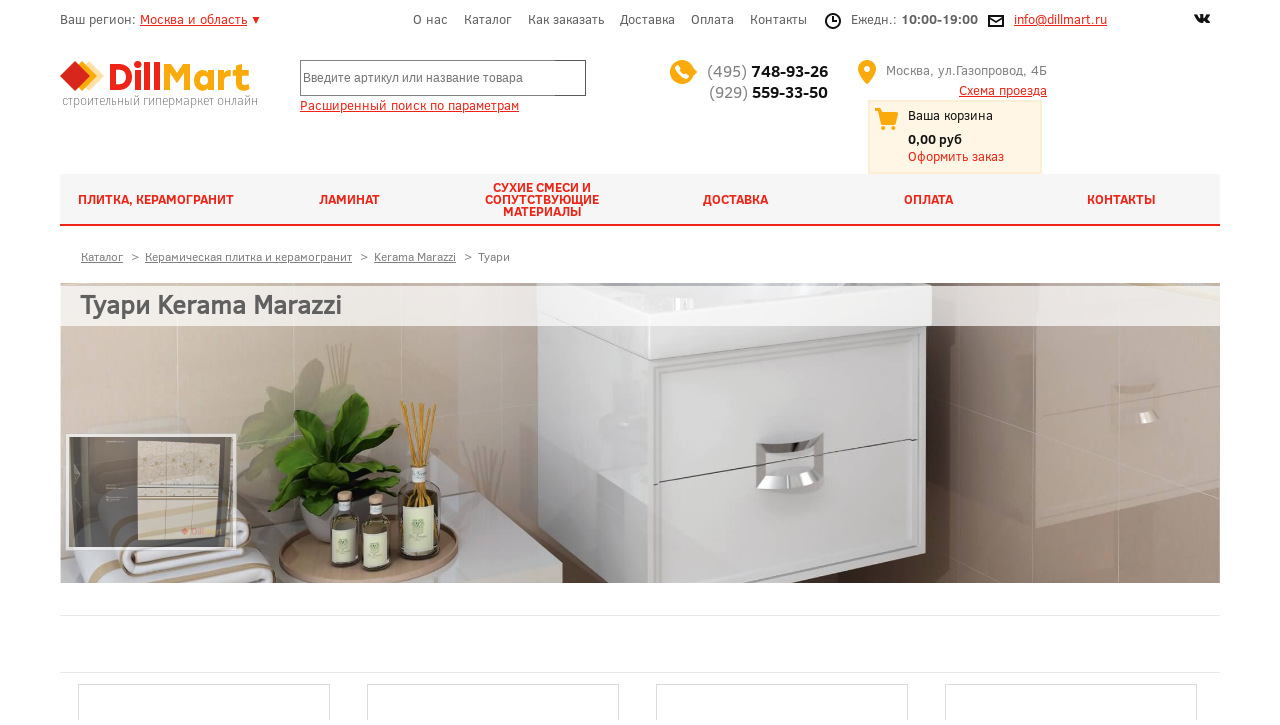

--- FILE ---
content_type: text/html; charset=utf-8
request_url: https://dillmart.ru/catalog/ceramica/kerama-marazzi/tuari-kerama-marazzi-2018.html
body_size: 13762
content:
<!DOCTYPE html>
<html lang="ru">
<head>
	<base href="https://dillmart.ru/catalog/ceramica/kerama-marazzi/tuari-kerama-marazzi-2018.html" />
	<meta http-equiv="content-type" content="text/html; charset=utf-8" />
	<meta name="keywords" content="купить плитку 30x20 под ткань Kerama Marazzi, керамическая плитка Туари Kerama Marazzi под ткань 30x20, продажа керамической плитки Туари Керама Марации" />
	<meta name="robots" content="max-snippet:-1, max-image-preview:large, max-video-preview:-1" />
	<meta name="title" content="Купить керамическую плитку Туари Kerama Marazzi под ткань 30x20 | DillMart" />
	<meta name="description" content="Керамическая плитка Туари Kerama Marazzi под ткань 30x20 — стильный выбор для вашего интерьера. Купить в интернет-магазине DillMart с доставкой по Москве и регионам РФ" />
	
	<title>Купить керамическую плитку Туари Kerama Marazzi под ткань 30x20 | DillMart  -  Купить керамическую плитку Kerama Marazzi (Керама Марацци) по низким ценам с доставкой по Москве и Московской области</title>
	<link href="https://dillmart.ru/catalog/ceramica/kerama-marazzi/tuari-kerama-marazzi-2018.html" rel="canonical" />
	<link href="/favicon.ico" rel="shortcut icon" type="image/vnd.microsoft.icon" />
	<link href="/components/com_virtuemart/assets/css/vm-ltr-common.css?vmver=461ef945" rel="stylesheet" type="text/css" />
	<link href="/components/com_virtuemart/assets/css/vm-ltr-site.css?vmver=461ef945" rel="stylesheet" type="text/css" />
	<link href="/components/com_virtuemart/assets/css/chosen.css?vmver=461ef945" rel="stylesheet" type="text/css" />
	<link href="/plugins/content/jw_allvideos/jw_allvideos/tmpl/Responsive/css/template.css?v=6.1.0" rel="stylesheet" type="text/css" />
	<link href="/components/com_virtuemart/assets/css/jquery.fancybox-1.3.4.css?vmver=461ef945" rel="stylesheet" type="text/css" />
	<link href="/modules/mod_vmajaxlivesearch/assets/css/style.css" rel="stylesheet" type="text/css" />
	<link href="/modules/mod_vmajaxlivesearch/assets/css/scrollbar.css" rel="stylesheet" type="text/css" />
	<link href="https://fonts.googleapis.com/css?family=PT+Sans:400,700" rel="stylesheet" type="text/css" />
	<style type="text/css">
/* Multithumb 3.7.3 */
.multithumb {margin: 5px;}
.multithumb_blog {margin: 5px;}
.mtGallery {margin: 5px;align: center;float: none;}
 .mtCapStyle figcaption {     caption-side: bottom;    font-weight: bold;    color: black;      background-color: #ddd;    text-align:center; }
#vmajaxlivesearch-153 .search-input-container
{
	position:relative;
	float:left;
	display: -webkit-flex; /* Safari */
	display: flex;
	flex-wrap: nowrap;
}

#vmajaxlivesearch-153 .search-input-container .search-input
{ 
	float:left;
}

#vmajaxlivesearch-153 .search-input-container .search-input .vmajaxlivesearch-box 
{ 
	width:250px; 
	border-width:1px 0px 1px 1px;
	border-style: solid;
	border-color: #828282; 
	color:#5a5a5a; 
	font-size:12px; 
	float:none;
	height:32px;
	line-height:32px;
}

/* Search image */
#vmajaxlivesearch-153 .search-input-container .search-image
{
	background-color:#ffffff;
	float:left;
	border-width:1px 1px 1px 0px;
	border-style: solid;
	border-color: #5a5a5a; 
}
#vmajaxlivesearch-153 .search-input-container .search-image > i
{
	color:#828282; 
	font-size:20px; 
	float:left;
	width:30px;
	height:30px;
	line-height:30px;
	text-align:center;
}
#vmajaxlivesearch-153 .search-input-container .search-area-close > i
{
	color:#f23f5f; 
	font-size:15px; 
}	
	/* Search input remove icon */
	#vmajaxlivesearch-153 .search-input-container .search-area-close
	{
		right: 35px;
		line-height:32px;
	}
#vmajaxlivesearch-153 .jtajaxloader 
{ 
	background-color:#ffffff; 
	//border:1pxpx solid #5a5a5a; 
	border-width:1px;
	border-style: solid;
	border-color: #5a5a5a; 
}#vmajaxlivesearch-153 .jtvms-results-container .jtvms-results-header { font-family:PT Sans;}
#vmajaxlivesearch-153 .jtvms-results-container .jtvms-results-header 
{ 
	background-color:#e0e0e0; 
	//border:0px 1px 1px 1pxpx solid #5a5a5a; 
	border-width:0px 1px 1px 1px;
	border-style: solid;
	border-color: #5a5a5a; 
	color:#5a5a5a; 
	font-size:16px; 
	height:25px; 
	line-height:25px; 
	font-weight:normal; 
}#vmajaxlivesearch-153 .jtvms-results-container li, #vmajaxlivesearch-153 .jtvms-results-container .no-products, #vmajaxlivesearch-153 .jtvms-results-container .no-categories, #vmajaxlivesearch-153 .jtvms-results-container .no-brands { font-family:PT Sans;}#vmajaxlivesearch-153 .ajax-search-container .search-results { width:350px; }#vmajaxlivesearch-153 .jtvms-presults-container .jtvs-product .jtvs-product-data, #vmajaxlivesearch-153 .jtvms-cresults-container .jtvs-category .jtvs-category-data, #vmajaxlivesearch-153 .jtvms-bresults-container .jtvs-brand .jtvs-brand-data {
		width:273px;
	}
#vmajaxlivesearch-153 .jtvms-results-container li, #vmajaxlivesearch-153 .jtvms-results-container .no-products, #vmajaxlivesearch-153 .jtvms-results-container .no-categories, #vmajaxlivesearch-153 .jtvms-results-container .no-brands
{ 
	background-color:#ffffff; 
	//border-left:1pxpx solid #5a5a5a; 
	//border-right:1pxpx solid #5a5a5a; 
	//border-bottom:1pxpx solid #5a5a5a; 
	border-width:1px;
	border-style: solid;
	border-color: #5a5a5a;
	border-top-width: 0px;
	color:#000000; 
	font-size:12px;
}

#vmajaxlivesearch-153 .jtvms-results-container .jtvms-presults-container .jtvs-product-data span.jtvs-product-name, #vmajaxlivesearch-153 .jtvms-results-container .jtvms-cresults-container  .jtvs-category-data span.jtvs-category-name, #vmajaxlivesearch-153 .jtvms-results-container .jtvms-bresults-container  .jtvs-brand-data span.jtvs-brand-name 
{ 
	color:#000000; 
	font-size:12px;
	font-weight:bold; 
}
#vmajaxlivesearch-153 .jtvms-results-container .jtvms-presults-container .jtvs-product:hover .jtvs-product-data span, #vmajaxlivesearch-153 .jtvms-results-container .jtvms-cresults-container .jtvs-category:hover .jtvs-category-data span, #vmajaxlivesearch-153 .jtvms-results-container .jtvms-bresults-container .jtvs-brand:hover .jtvs-brand-data span, #vmajaxlivesearch-153 .jtvms-results-container .jtvms-presults-container .jtvs-product a:focus .jtvs-product-data span, #vmajaxlivesearch-153 .jtvms-results-container .jtvms-cresults-container .jtvs-category a:focus .jtvs-category-data span, #vmajaxlivesearch-153 .jtvms-results-container .jtvms-bresults-container .jtvs-brand a:focus .jtvs-brand-data span, #vmajaxlivesearch-153 .jtvms-results-container .jtvms-presults-container .jtvs-product a:active .jtvs-product-data span, #vmajaxlivesearch-153 .jtvms-results-container .jtvms-cresults-container .jtvs-category a:active .jtvs-category-data span, #vmajaxlivesearch-153 .jtvms-results-container .jtvms-bresults-container .jtvs-brand a:active .jtvs-brand-data span
{ 
	color:#000000;
	outline:none;
}

#vmajaxlivesearch-153 .jtvms-results-container .jtvms-presults-container .jtvs-product:hover .jtvs-product-data span.jtvs-product-name, #vmajaxlivesearch-153 .jtvms-results-container .jtvms-cresults-container .jtvs-category:hover .jtvs-category-data span.jtvs-category-name, #vmajaxlivesearch-153 .jtvms-results-container .jtvms-bresults-container .jtvs-brand:hover .jtvs-brand-data span.jtvs-brand-name,#vmajaxlivesearch-153 .jtvms-results-container .jtvms-presults-container .jtvs-product a:focus .jtvs-product-data span.jtvs-product-name, #vmajaxlivesearch-153 .jtvms-results-container .jtvms-cresults-container .jtvs-category a:focus .jtvs-category-data span.jtvs-category-name, #vmajaxlivesearch-153 .jtvms-results-container .jtvms-bresults-container .jtvs-brand a:focus .jtvs-brand-data span.jtvs-brand-name,#vmajaxlivesearch-153 .jtvms-results-container .jtvms-presults-container .jtvs-product a:active .jtvs-product-data span.jtvs-product-name, #vmajaxlivesearch-153 .jtvms-results-container .jtvms-cresults-container .jtvs-category a:active .jtvs-category-data span.jtvs-category-name, #vmajaxlivesearch-153 .jtvms-results-container .jtvms-bresults-container .jtvs-brand a:active .jtvs-brand-data span.jtvs-brand-name
{ 
	color:#000000; 
}
#vmajaxlivesearch-153 .jtvms-results-container .jtvms-presults-container .jtvs-product-data span, #vmajaxlivesearch-153 .jtvms-results-container .jtvms-presults-container .no-products, #vmajaxlivesearch-153 .jtvms-results-container .jtvms-cresults-container .jtvs-category-data span, #vmajaxlivesearch-153 .jtvms-results-container .jtvms-cresults-container .no-categories, #vmajaxlivesearch-153 .jtvms-results-container .jtvms-bresults-container  .jtvs-brand-data span, #vmajaxlivesearch-153 .jtvms-results-container .jtvms-bresults-container .no-brands
{ 
	color:#000000; 
	font-size:12px;
	font-weight:normal; 
}
/* Product, category and brand image size*/
#vmajaxlivesearch-153 .jtvms-presults-container .jtvs-product .jtvs-product-img, #vmajaxlivesearch-153 .jtvms-presults-container .jtvs-product .jtvs-product-img img {
	height: 60px; 
	width: 60px; 
}
#vmajaxlivesearch-153 .jtvms-cresults-container .jtvs-category .jtvs-category-img, #vmajaxlivesearch-153 .jtvms-cresults-container .jtvs-category .jtvs-category-img img {
	height: 60px; 
	width: 60px; 
}
#vmajaxlivesearch-153 .jtvms-bresults-container .jtvs-brand .jtvs-brand-img, #vmajaxlivesearch-153 .jtvms-bresults-container .jtvs-brand .jtvs-brand-img img {
	height: 60px; 
	width: 60px; 
}

/* Hover color */
#vmajaxlivesearch-153 .jtvms-presults-container .jtvs-product > a:hover, #vmajaxlivesearch-153 .jtvms-presults-container .jtvs-product > a:focus,#vmajaxlivesearch-153 .jtvms-presults-container .jtvs-product > a:active, #vmajaxlivesearch-153 .jtvms-cresults-container .jtvs-category > a:hover, #vmajaxlivesearch-153 .jtvms-cresults-container .jtvs-category > a:focus, #vmajaxlivesearch-153 .jtvms-cresults-container .jtvs-category > a:active, #vmajaxlivesearch-153 .jtvms-bresults-container .jtvs-brand > a:hover, #vmajaxlivesearch-153 .jtvms-bresults-container .jtvs-brand > a:focus, #vmajaxlivesearch-153 .jtvms-bresults-container .jtvs-brand > a:active {
	background-color:#e0e0e0; 
	color:#000000; 
}
.jtvms-presults .mCSB_scrollTools.mCSB_scrollTools_vertical {
	width: 10px;
}
.jtvms-cresults .mCSB_scrollTools.mCSB_scrollTools_vertical {
	width: 10px;
}
.jtvms-bresults .mCSB_scrollTools.mCSB_scrollTools_vertical {
	width: 10px;
}
.jtvms-presults .mCSB_scrollTools.mCSB_scrollTools_vertical .mCSB_dragger, .jtvms-presults .mCSB_scrollTools.mCSB_scrollTools_vertical .mCSB_dragger .mCSB_dragger_bar {
	background-color: #f02416;
	height: 40px;
	width: 10px;
}
.jtvms-cresults .mCSB_scrollTools.mCSB_scrollTools_vertical .mCSB_dragger, .jtvms-cresults .mCSB_scrollTools.mCSB_scrollTools_vertical .mCSB_dragger .mCSB_dragger_bar {
	background-color: #f02416;
	height: 40px;
	width: 10px;
}
.jtvms-bresults .mCSB_scrollTools.mCSB_scrollTools_vertical .mCSB_dragger, .jtvms-bresults .mCSB_scrollTools.mCSB_scrollTools_vertical .mCSB_dragger .mCSB_dragger_bar {
	background-color: #f02416;
	height: 40px;
	width: 10px;
}

/*Responsive */
@media only screen and (max-width : 768px) {
	
	#vmajaxlivesearch-153 .search-input-container
	{
		width:100%;
	}
	#vmajaxlivesearch-153 .search-input-container .search-input
	{ 
		width:100%;
	}
	#vmajaxlivesearch-153 .search-input-container .search-input .vmajaxlivesearch-box 
	{ 
		width:100%;
	}
	#vmajaxlivesearch-153 .ajax-search-container .search-results 
	{ 
		width:100%; 
	}
	#vmajaxlivesearch-153 .jtvms-presults-container .jtvs-product .jtvs-product-data, #vmajaxlivesearch-153 .jtvms-cresults-container .jtvs-category .jtvs-category-data, #vmajaxlivesearch-153 .jtvms-bresults-container .jtvs-brand .jtvs-brand-data {
		width:auto;
	}

}


	</style>
	<script src="/plugins/content/jw_allvideos/jw_allvideos/includes/js/behaviour.js?v=6.1.0" type="text/javascript"></script>
	<script src="/media/jui/js/jquery.min.js?4bf5f73800f288630971d28b3c13e993" type="text/javascript"></script>
	<script src="/media/jui/js/jquery-noconflict.js?4bf5f73800f288630971d28b3c13e993" type="text/javascript"></script>
	<script src="/media/jui/js/jquery-migrate.min.js?4bf5f73800f288630971d28b3c13e993" type="text/javascript"></script>
	<script src="/components/com_virtuemart/assets/js/jquery-ui.min.js?vmver=1.13.2" type="text/javascript"></script>
	<script src="/components/com_virtuemart/assets/js/jquery.ui.autocomplete.html.js" type="text/javascript"></script>
	<script src="/components/com_virtuemart/assets/js/jquery.noconflict.js" async="async" type="text/javascript"></script>
	<script src="/components/com_virtuemart/assets/js/chosen.jquery.min.js?vmver=461ef945" type="text/javascript"></script>
	<script src="/components/com_virtuemart/assets/js/vmprices.js?vmver=461ef945" type="text/javascript"></script>
	<script src="/components/com_virtuemart/assets/js/fancybox/jquery.fancybox-1.3.4.2.pack.js?vmver=1.3.4.2" type="text/javascript"></script>
	<script src="/components/com_virtuemart/assets/js/fancybox/jquery.fancybox-1.3.4.pack.js?vmver=461ef945" type="text/javascript"></script>
	<script src="/media/jui/js/bootstrap.min.js?4bf5f73800f288630971d28b3c13e993" type="text/javascript"></script>
	<script src="/modules/mod_virtuemart_cart/assets/js/update_cart.js?vmver=461ef945" type="text/javascript"></script>
	<script src="/modules/mod_vmajaxlivesearch/assets/js/scrollbar.js" type="text/javascript"></script>
	<script type="text/javascript">
//<![CDATA[ 
if (typeof Virtuemart === "undefined"){
	var Virtuemart = {};}
var vmSiteurl = 'https://dillmart.ru/' ;
Virtuemart.vmSiteurl = vmSiteurl;
var vmLang = '&lang=ru';
Virtuemart.vmLang = vmLang; 
var vmLangTag = 'ru';
Virtuemart.vmLangTag = vmLangTag;
var Itemid = "";
Virtuemart.addtocart_popup = "1" ; 
var vmCartError = Virtuemart.vmCartError = "Ошибка обновления корзины";
var usefancy = true; //]]>
jQuery(function($){ initTooltips(); $("body").on("subform-row-add", initTooltips); function initTooltips (event, container) { container = container || document;$(container).find(".hasTooltip").tooltip({"html": true,"container": "body"});} });
//<![CDATA[
jQuery(document).ready(function() {
		jQuery('#VMmenu21_49431 li.VmClose ul').hide();
		jQuery('#VMmenu21_49431 li .VmArrowdown').click(
		function() {

			if (jQuery(this).parent().next('ul').is(':hidden')) {
				jQuery('#VMmenu21_49431 ul:visible').delay(500).slideUp(500,'linear').parents('li').addClass('VmClose').removeClass('VmOpen');
				jQuery(this).parent().next('ul').slideDown(500,'linear');
				jQuery(this).parents('li').addClass('VmOpen').removeClass('VmClose');
			}
		});
	});
//]]>

//<![CDATA[
jQuery(document).ready(function() {
		jQuery('#VMmenu21_49943 li.VmClose ul').hide();
		jQuery('#VMmenu21_49943 li .VmArrowdown').click(
		function() {

			if (jQuery(this).parent().next('ul').is(':hidden')) {
				jQuery('#VMmenu21_49943 ul:visible').delay(500).slideUp(500,'linear').parents('li').addClass('VmClose').removeClass('VmOpen');
				jQuery(this).parent().next('ul').slideDown(500,'linear');
				jQuery(this).parents('li').addClass('VmOpen').removeClass('VmClose');
			}
		});
	});
//]]>

//<![CDATA[
jQuery(document).ready(function() {
		jQuery('#VMmenu21_50474 li.VmClose ul').hide();
		jQuery('#VMmenu21_50474 li .VmArrowdown').click(
		function() {

			if (jQuery(this).parent().next('ul').is(':hidden')) {
				jQuery('#VMmenu21_50474 ul:visible').delay(500).slideUp(500,'linear').parents('li').addClass('VmClose').removeClass('VmOpen');
				jQuery(this).parent().next('ul').slideDown(500,'linear');
				jQuery(this).parents('li').addClass('VmOpen').removeClass('VmClose');
			}
		});
	});
//]]>

jQuery(document).ready(function(){
	jQuery("#jtvms-text-153").keyup(function(e){
		if (e.keyCode == 27) {
			jQuery(this).val("");
			jQuery(this).parent().parent().children(".search-area-close").css("visibility","hidden");
			jQuery("#search-results-153").html("");	
			jQuery("#search-results-153").hide();
		} else {
			
			var jtvmsiLength = parseInt(jQuery(this).val().length);
			var products_limit = 5;
			var categories_limit = 5;
			var brands_limit = 1;
			
			var show_loader_animation = 1;
	
			if(jtvmsiLength > 0 && jtvmsiLength >= 4)
			{
				jQuery("#vmajaxlivesearch-153 .search-area-close").css("visibility","visible");
				jQuery.ajax({
					type: "POST",
					dataType: "json",
					url: "https://dillmart.ru/catalog/ceramica/kerama-marazzi/tuari-kerama-marazzi-2018.html",
					data: {jtvmsAjax:true, jtvmsData:jQuery("#vmajaxlivesearch-153 > form").serialize()},
					cache: false,
					beforeSend: function(){
						if(show_loader_animation)
						{
							jQuery("#search-results-153").show();
							var ajaxloader = "<div class=\"jtajaxloader\"><img src=\"/modules/mod_vmajaxlivesearch/assets/images/loader/broken_circle.gif\"></div>";
							jQuery("#search-results-153").html(ajaxloader);
						}
					},
					success: function(data){
						jQuery("#search-results-153").show();
						jQuery("#search-results-153").html(data.html);
						if( data.products > products_limit ) 
						{
							/* Products scroll part */
							var jtvs_p_height = 0;
							var p_loop = 0;
							jQuery("li.jtvs-product").each(function() { if(p_loop < products_limit) { jtvs_p_height += jQuery(this).outerHeight(); } p_loop = p_loop + 1; });
							if( jtvs_p_height <= 0 ) { var jtvs_product_height =  64 * products_limit; } else { var jtvs_product_height =  jtvs_p_height; }jQuery("#search-results-153 .jtvs-products-list ").mCustomScrollbar({setHeight: jtvs_product_height, scrollbarPosition:"inside", autoDraggerLength:false});
							
							/* Categories scroll part */
							var jtvs_c_height = 0;
							var c_loop = 0;
							jQuery("li.jtvs-category").each(function() { if(c_loop < categories_limit) { jtvs_c_height += jQuery(this).outerHeight(); } c_loop = c_loop + 1; });
							if( jtvs_c_height <= 0 ) { var jtvs_category_height =  64 * categories_limit; } else { var jtvs_category_height =  jtvs_c_height; }
							
							/* Brands scroll part */
							var jtvs_b_height = 0;
							var b_loop = 0;
							jQuery("li.jtvs-brand").each(function() { if(b_loop < brands_limit) { jtvs_b_height += jQuery(this).outerHeight(); } b_loop = b_loop + 1; });
							if( jtvs_b_height <= 0 ) { var jtvs_brand_height =  64 * brands_limit; } else { var jtvs_brand_height =  jtvs_b_height; }
							
						}
					}
				});
			} else {
				jQuery("#search-results-153").html("");	
				jQuery("#search-results-153").hide();
				jQuery("#vmajaxlivesearch-153 .search-area-close").css("visibility","hidden");
			}
		}
	});
});

jQuery(document).on("click", "#vmajaxlivesearch-153 .search-area-close", function() { 
	jQuery(this).parent().find("input").val("");
	jQuery(this).css("visibility","hidden");
	jQuery("#search-results-153").html("");	
	jQuery("#search-results-153").hide();
});

jQuery(document).mouseup(function(e) 
{
    var container = jQuery(".search-results, .search-input-container");
    if (!container.is(e.target) && container.has(e.target).length === 0) 
    {
		jQuery(".search-area-close").css("visibility","hidden");
		jQuery(".search-input > input").val("");
        jQuery(".search-results").hide();
    }
});

	</script>
	

	<link rel="stylesheet" href="/css2/css.css" >
	<link rel="stylesheet" href="/css2/css1.css" >
	<link rel="stylesheet" href="/css2/fonts.css" >
	<link rel="stylesheet" href="/css2/menu.css" >
	<link rel="stylesheet" href="/css2/product-tabs.css" >
	<link rel="stylesheet" href="/css2/modal-1click-obratzvon.css" >
	<link href="/favicon.ico" rel="shortcut icon" />
	<link rel="icon" href="https://dillmart.ru/favicon.ico" type="image/x-icon">
    <meta name="viewport" content="width=device-width, initial-scale=1.0">


<!-- Google sitelinks search markup-->
<script type="application/ld+json">
{
    "@context": "http://schema.org",
    "@type": "WebSite",
    "url": "https://dillmart.ru/",
    "potentialAction": {
        "@type": "SearchAction",
        "target": "https://dillmart.ru/search.html?Itemid=266&amp;searchword={search_term_string}",
        "query-input": "required name=search_term_string"
    }
}
</script>
<!-- End of Google sitelinks search markup-->

<!-- Google social profiles markup-->
<script type="application/ld+json">
{
    "@context": "http://schema.org",
    "@type": "Organization",
    "url": "https://vk.com/dillmart",
    "name": "DillMart",
    "sameAs": [
        "https://vk.com/dillmart",
        "https://www.youtube.com/channel/UCMnTd7WzojkepWVyWcb7k8A"
    ]
}
</script>
<!-- End of Google social profiles markup-->

<!-- Google logo & contacts markup-->
<script type="application/ld+json">
{
    "@context": "http://schema.org",
    "@type": "Organization",
    "url": "https://dillmart.ru/",
    "logo": "https://dillmart.ru/css2/images/logo.png",
    "contactPoint": [
        {
            "@type": "ContactPoint",
            "telephone": "+74957489326",
            "contactType": "sales",
            "contactOption": [
                ""
            ],
            "areaServed": [
                "RU"
            ],
            "availableLanguage": [
                "Russian"
            ]
        },
        {
            "@type": "ContactPoint",
            "telephone": "+79295593350",
            "contactType": "sales",
            "contactOption": [
                ""
            ],
            "areaServed": [
                "RU"
            ],
            "availableLanguage": [
                "Russian"
            ]
        }
    ]
}
</script>
<!-- End of Google logo & contacts markup-->

<!-- Google breadcrumb markup-->
<script type="application/ld+json">
{
  "@context" : "http://schema.org",
  "@type" : "BreadcrumbList",
  "itemListElement":
  [
  	{
	  "@type": "ListItem",
	  "position": 1,
	  "item":
	  {
	    "@id": "https://dillmart.ru/",
	    "name": "Главная"
	  }
	}
,
	{
	  "@type": "ListItem",
	  "position": 2,
	  "item":
	  {
	    "@id": "https://dillmart.ru/catalog.html",
	    "name": "Каталог"
	  }
	}
,
	{
	  "@type": "ListItem",
	  "position": 3,
	  "item":
	  {
	    "@id": "https://dillmart.ru/catalog/ceramica.html",
	    "name": "Керамическая плитка и керамогранит"
	  }
	}
,
	{
	  "@type": "ListItem",
	  "position": 4,
	  "item":
	  {
	    "@id": "https://dillmart.ru/catalog/ceramica/kerama-marazzi.html",
	    "name": "Kerama Marazzi"
	  }
	}
,
	{
	  "@type": "ListItem",
	  "position": 5,
	  "item":
	  {
	    "@id": "https://dillmart.ru/catalog/ceramica/kerama-marazzi/tuari-kerama-marazzi-2018.html",
	    "name": "Туари"
	  }
	}
  ]
}
</script>
<!-- End of Google breadcrumb markup-->

<!-- sh404SEF OGP tags -->
<meta property="og:locale" content="ru_RU" >
    <meta property="og:title" content="Купить керамическую плитку Туари Kerama Marazzi под ткань 30x20 | DillMart  -  Купить керамическую плитку Kerama Marazzi (Керама Марацци) по низким ценам с доставкой по Москве и Московской области" >
    <meta property="og:description" content="Керамическая плитка Туари Kerama Marazzi под ткань 30x20 — стильный выбор для вашего интерьера. Купить в интернет-магазине DillMart с доставкой по Москве и регионам РФ" >
    <meta property="og:type" content="article" >
<meta property="og:url" content="https://dillmart.ru/catalog/ceramica/kerama-marazzi/tuari-kerama-marazzi-2018.html" >
    <meta property="og:site_name" content="DillMart" >
    <meta property="fb:app_id" content="154426421321384" >
<!-- sh404SEF OGP tags - end -->

</head>
<body class="page">

	<div id="page">
		<div id="topik">
			<div id="region">Ваш регион: <!--noindex--><a href="/contacts.html" rel="nofollow">Москва и область</a><!--/noindex--> <span>&#9660;</span></div>
			<div id="topmenu"><ul class="nav menu mod-list">
<li class="item-258"><a href="/company.html" >О нас</a></li><li class="item-266 current active"><a href="/catalog.html" >Каталог</a></li><li class="item-260"><a href="/kak-sdelat-zakaz.html" >Как заказать</a></li><li class="item-261"><a href="/delivery-pickup.html" >Доставка</a></li><li class="item-380"><a href="/payments.html" >Оплата</a></li><li class="item-259"><a href="/contacts.html" >Контакты</a></li></ul>
</div>
			<div id="vremya"><img src="/css2/images/clock.png" alt="Часы работы" title="Часы работы" />Ежедн.: <font>10:00-19:00</font></div>
			<div id="svyazi"><img src="/css2/images/yashik.png" alt="Отправить почтового голубя" title="Отправить почтового голубя" /><a href="/contacts.html">info@dillmart.ru</a></div>
			<div id="soc"><!--noindex--><a href="https://vk.com/dillmart" rel="nofollow" target="_blank" title="Группа Vkontakte - Dillmart.ru"><img src="/css2/images/vk.png" alt="Группа Vkontakte - Dillmart.ru" title="Группа Vkontakte - Dillmart.ru" /></a><!--/noindex--></div>
		</div>
		<div id="clr"></div>
		<div id="shapka">
			<div id="logozone"><a href="/"><img src="/css2/images/logo.png" alt="Логотип DillMart" /></a><br />строительный гипермаркет онлайн</div>
			<div id="searchzone"><!--BEGIN Search Box -->

<div class=" vmajaxlivesearch" id="vmajaxlivesearch-153">
  <form action="/results1-0.html?search=true" method="get">
    <div class="ajax-search-container clearfix">
      <div class="search-input-container clearfix">
      
		        
        <div class="search-input">
            <input type="text" id="jtvms-text-153" placeholder="Введите артикул или название товара" name="keyword" autocomplete="off" class="vmajaxlivesearch-box" value="" />
        </div>
        
                <div class="search-area-close" style="visibility:hidden"><i class="flaticon-remove-1"></i></div>
                
		        <div class="search-image"><i class="flaticon-search-1"></i></div>
                
      </div>
      <div class="clearfix"></div>
      <div id="search-results-153" class="search-results"> </div>
    </div>
    <input type="hidden" name="limitstart" value="0" />
    <input type="hidden" name="option" value="com_virtuemart" />
    <input type="hidden" name="view" value="category" />
	<input type="hidden" name="virtuemart_category_id" value=""/>
    <input type="hidden" name="module_id" value="153" />
  </form>
</div>

<!-- End Search Box --> <div style="padding-top:15px;"><a href="/seach-param.html">Расширенный поиск по параметрам</a></div></div>
			<div id="tel"><img src="/css2/images/tel.png" alt="Телефоны" title="Телефоны" /><a id="zvonok" href="tel:+74957489326">(495) <font>748-93-26</font></a><br/><a id="zvonok" href="tel:+79295593350">(929) <font>559-33-50</font></a><div style="padding-top:2px;float:none;clear:both;"></div></div>
			<div id="adress"><img src="/css2/images/adr.png" alt="Адрес" title="Адрес" />Москва, ул.Газопровод, 4Б<br/><!--noindex--><a href="/contacts.html" rel="nofollow">Схема проезда</a><!--/noindex--></div>
			<div id="cart"><img src="/css2/images/cart.png" alt="Корзина" title="Корзина" /><ul class="nav menu mod-list" id="_caretka">
<li class="item-265 active parent"><a href="/zakaz.html" >Ваша корзина</a></li></ul>
<div id="summ">
<!-- Virtuemart 2 Ajax Card -->
<div class="vmCartModule " id="vmCartModule">

<div class="total">
		0,00 руб</div>

<noscript>
Пожалуйста, подождите</noscript>
</div></div><!--noindex--><a href="/zakaz.html" id="zakazka" rel="nofollow">Оформить заказ</a><!--/noindex--></div>
		</div>
		<div id="clr"></div>
		<!--mainmenu-->
		<div id="mainmenu">
			<ul id="glavmenu">
				<li class="colosa2"><div id="purt"><a href="/catalog/ceramica.html">Плитка, керамогранит</a></div>
<ul id="sub-glavmenu" >

<li class="berega">
<img  class="vm-categories-wall-img"  width="400"  height="400"  loading="lazy"  src="/images/stories/virtuemart/category/resized/belleza_400x400.jpg"  alt="Купить плитку Belleza (Беллеза). Керамогранит Belleza"  /><!--noindex-->		<a href="/catalog/ceramica/belleza.html" >Belleza</a><!--/noindex-->
			
<div id="clr"></div>


</li>

<li class="berega">
<img  class="vm-categories-wall-img"  width="400"  height="400"  loading="lazy"  src="/images/stories/virtuemart/category/resized/cersanit_400x400.png"  alt="Cersanit"  /><!--noindex-->		<a href="/catalog/building-and-finishing-materials/ceramica/cersanit.html" >Cersanit</a><!--/noindex-->
			
<div id="clr"></div>


</li>
<div id="clr"></div>
<li class="berega">
<img  class="vm-categories-wall-img"  width="500"  height="500"  loading="lazy"  src="/images/stories/virtuemart/category/resized/coliseumgres-mini.png"  alt="Продажа керамической плитки и керамогранита ColiseumGres (КолизеумГрес) в Москве и области"  /><!--noindex-->		<a href="/catalog/ceramica/coliseumgres/index.html" >ColiseumGres</a><!--/noindex-->
			
<div id="clr"></div>


</li>

<li class="berega">
<img  class="vm-categories-wall-img"  width="400"  height="400"  loading="lazy"  src="/images/stories/virtuemart/category/resized/creto-mini_400x400.png"  alt="Керамическая плитка и керамогранит Creto"  /><!--noindex-->		<a href="/catalog/ceramica/creto.html" >Creto</a><!--/noindex-->
			
<div id="clr"></div>


</li>
<div id="clr"></div>
<li class="berega">
<img  class="vm-categories-wall-img"  width="400"  height="400"  loading="lazy"  src="/images/stories/virtuemart/category/resized/estima_400x400.jpg"  alt="Керамическая плитка и керамогранит Estima"  /><!--noindex-->		<a href="/catalog/ceramica/estima.html" >Estima</a><!--/noindex-->
			
<div id="clr"></div>


</li>

<li class="berega">
<img  class="vm-categories-wall-img"  width="400"  height="400"  loading="lazy"  src="/images/stories/virtuemart/category/resized/Gracia-Ceramica_400x400.png"  alt="Продажа керамической плитки Gracia Ceramica (Грация Керамика) в Москве и Московской области"  /><!--noindex-->		<a href="/catalog/ceramica/gracia-ceramica.html" >Gracia Ceramica</a><!--/noindex-->
			
<div id="clr"></div>


</li>
<div id="clr"></div>
<li class="berega activepunkt">
<img  class="vm-categories-wall-img"  width="398"  height="400"  loading="lazy"  src="/images/stories/virtuemart/category/resized/Kerama-Marazzi1_400x400.jpg"  alt="Kerama Marazzi"  /><!--noindex-->		<a href="/catalog/ceramica/kerama-marazzi.html" >Kerama Marazzi</a><!--/noindex-->
			
<div id="clr"></div>


</li>

<li class="berega">
<img  class="vm-categories-wall-img"  width="400"  height="400"  loading="lazy"  src="/images/stories/virtuemart/category/resized/Laparet_400x400.png"  alt="Laparet"  /><!--noindex-->		<a href="/catalog/ceramica/laparet.html" >Laparet</a><!--/noindex-->
			
<div id="clr"></div>


</li>
<div id="clr"></div>
<li class="berega">
<img  class="vm-categories-wall-img"  width="400"  height="400"  loading="lazy"  src="/images/stories/virtuemart/category/resized/Lasselsberger_400x400.png"  alt="Lasselsberger"  /><!--noindex-->		<a href="/catalog/ceramica/lasselsberger/index.html" >Lasselsberger</a><!--/noindex-->
			
<div id="clr"></div>


</li>

<li class="berega">
<img  class="vm-categories-wall-img"  width="400"  height="400"  loading="lazy"  src="/images/stories/virtuemart/category/resized/MEI-ceramica_400x400.png"  alt="Керамическая плитка и керамогранит MEI"  /><!--noindex-->		<a href="/catalog/ceramica/mei-ceramica.html" >Meissen</a><!--/noindex-->
			
<div id="clr"></div>


</li>
<div id="clr"></div>
<li class="berega">
<img  class="vm-categories-wall-img"  width="400"  height="400"  loading="lazy"  src="/images/stories/virtuemart/category/resized/ekselent-keramin-2024-mini_400x400.jpg"  alt="Коллекция керамической плитки и керамогранита Экселент Керамин"  /><!--noindex-->		<a href="/catalog/ceramica/keramin-ceramic-tile.html" >Керамин</a><!--/noindex-->
			
<div id="clr"></div>


</li>
</ul></li><li class="colosa2"><div id="purt"><a href="/catalog/laminat.html">Ламинат</a></div>
<ul id="sub-glavmenu" >

<li class="berega">
<img  class="vm-categories-wall-img"  width="400"  height="400"  loading="lazy"  src="/images/stories/virtuemart/category/resized/Classen-laminat_400x400.jpg"  alt="Classen ламинат"  /><!--noindex-->		<a href="/catalog/classen-laminat.html" >Classen</a><!--/noindex-->
			
<div id="clr"></div>


</li>

<li class="berega">
<img  class="vm-categories-wall-img"  width="400"  height="400"  loading="lazy"  src="/images/stories/virtuemart/category/resized/Kromospan-laminat_400x400.png"  alt="Ламинат Kronospan"  /><!--noindex-->		<a href="/catalog/kronospan-laminat.html" >Kronospan</a><!--/noindex-->
			
<div id="clr"></div>


</li>
<div id="clr"></div>
<li class="berega">
<img  class="vm-categories-wall-img"  width="400"  height="400"  loading="lazy"  src="/images/stories/virtuemart/category/resized/kronostar-laminat_400x400.png"  alt="Ламинат Kronostar"  /><!--noindex-->		<a href="/catalog/kronostar-laminat.html" >Kronostar</a><!--/noindex-->
			
<div id="clr"></div>


</li>

<li class="berega">
<img  class="vm-categories-wall-img"  width="400"  height="400"  loading="lazy"  src="/images/stories/virtuemart/category/resized/Tarkett-laminat_400x400.png"  alt="Tarkett ламинат"  /><!--noindex-->		<a href="/catalog/tarkett-laminat.html" >Tarkett</a><!--/noindex-->
			
<div id="clr"></div>


</li>
<div id="clr"></div></ul></li><li class="colosa2"><div id="purt"><a href="/catalog/building-and-finishing-materials/suhie-smesi.html">Сухие смеси и сопутствующие материалы</a></div>
<ul id="sub-glavmenu" >

<li class="berega">
<img  class="vm-categories-wall-img"  width="400"  height="400"  loading="lazy"  src="/images/stories/virtuemart/category/resized/zatirka_400x400.png"  alt="Затирки для швов"  /><!--noindex-->		<a href="/catalog/zatirki-dlya-shvov.html" >Затирки для швов</a><!--/noindex-->
			
<div id="clr"></div>


</li>

<li class="berega">
<img  class="vm-categories-wall-img"  width="400"  height="400"  loading="lazy"  src="/images/stories/virtuemart/category/resized/klei_400x400.jpg"  alt="Плиточный клей"  /><!--noindex-->		<a href="/catalog/building-and-finishing-materials/suhie-smesi/plitochnyiy-kley.html" >Плиточный клей</a><!--/noindex-->
			
<div id="clr"></div>


</li>
<div id="clr"></div>
<li class="berega">
<img  class="vm-categories-wall-img"  width="400"  height="400"  loading="lazy"  src="/images/stories/virtuemart/category/resized/Sistemy-vyravnivaniya-polov_400x400.jpg"  alt="Системы выравнивания полов"  /><!--noindex-->		<a href="/catalog/suhie-smesi/sistemy-vyravnivaniya-plitki.html" >Системы выравнивания плитки</a><!--/noindex-->
<div id="clr"></div>


</li>
</ul></li><li class="colosa2"><div id="purt"><!--noindex--><a href="/delivery-pickup.html" rel="nofollow">Доставка</a><!--/noindex--></div></li><li class="colosa2"><div id="purt"><!--noindex--><a href="/payments.html" rel="nofollow">Оплата</a><!--/noindex--></div></li><li class="colosa2"><div id="purt"><!--noindex--><a href="/contacts.html" rel="nofollow">Контакты</a><!--/noindex--></div></li>
			</ul>
		</div>
		<!--mainmenu-->
		<div id="clr"></div>
		<!--body-->

		<div class="custombreads">
	</div>
<ul itemscope itemtype="https://schema.org/BreadcrumbList" class="breadcrumb_hlebka">
			<li class="active">
			<span class="divider icon-location"></span>
		</li>
	
				<li itemprop="itemListElement" itemscope itemtype="https://schema.org/ListItem">
									<a itemprop="item" href="/catalog.html" class="pathway"><span itemprop="name">Каталог</span></a>
				
									<span class="divider">
						&gt; 					</span>
								<meta itemprop="position" content="1">
			</li>
					<li itemprop="itemListElement" itemscope itemtype="https://schema.org/ListItem">
									<a itemprop="item" href="/catalog/ceramica.html" class="pathway"><span itemprop="name">Керамическая плитка и керамогранит</span></a>
				
									<span class="divider">
						&gt; 					</span>
								<meta itemprop="position" content="2">
			</li>
					<li itemprop="itemListElement" itemscope itemtype="https://schema.org/ListItem">
									<a itemprop="item" href="/catalog/ceramica/kerama-marazzi.html" class="pathway"><span itemprop="name">Kerama Marazzi</span></a>
				
									<span class="divider">
						&gt; 					</span>
								<meta itemprop="position" content="3">
			</li>
					<li itemprop="itemListElement" itemscope itemtype="https://schema.org/ListItem" class="active">
				<span itemprop="name">
					Туари				</span>
				<meta itemprop="position" content="4">
			</li>
		</ul>
				<div id="bodisto">			<div id="bd_results" role="region" aria-live="polite">
                <div id="cf_res_ajax_loader"></div>
                    <div class="category-view">

<div id="super-cata"></div><h2 id="super-cata">Туари Kerama Marazzi</h2>



<script src="/css2/script/lightbox_plus_min.js" type="text/javascript"></script><a  rel="lightbox1" title="Туари Kerama Marazzi" href="/images/stories/virtuemart/category/Tuari-kerama-marazzi-2018.jpg"><div style="background: url('/images/stories/virtuemart/category/Tuari-kerama-marazzi-2018.jpg') 80% 80% no-repeat;-moz-background-size: 100%;-webkit-background-size: 100%; -o-background-size: 100%; background-size: 100%;width:100%; height:300px;position:relative; margin-top:-60px;z-index:-100;" id="vsyacartinka"></div></a><div id="mini_cat_img"><a title="Туари"  rel="lightbox1" href="/images/stories/virtuemart/category/Tuari-kerama-marazzi-2018-1.jpg"><img src="/images/stories/virtuemart/category/Tuari-kerama-marazzi-2018-1.jpg" alt="Туари Kerama Marazzi" title="Туари Kerama Marazzi" /></a></div>
<div id="clr"></div>


<div class="browse-view">

<div class="orderby-displaynumber">
	<div class="floatleft vm-order-list">
					</div>
	<div class="vm-pagination vm-pagination-top"><br/>
		<br/>
	</div>
	


	<div class="clear"></div>
</div> <!-- end of orderby-displaynumber -->



		<div class="row">
			<div id="salerka">                    <div id="salerka-img">
					<a title="Карандаш беж" href="/tuari-kerama-marazzi-2018/121-136-karandash-bezh.html">
						<a href="/tuari-kerama-marazzi-2018/121-136-karandash-bezh.html" title="Карандаш беж"><img  class="featuredProductImage"  width="400"  height="30"  loading="lazy"  src="/images/stories/virtuemart/product/resized/136-karandash_400x400.jpg"  alt="Карандаш беж"  /></a>					</a> 


                    </div>
					<div id="opisanka"><h3>
										<a href="/tuari-kerama-marazzi-2018/121-136-karandash-bezh.html" title="Карандаш беж">Карандаш беж</a>
					</h3></div>
					<div id="descap1"><div id="ohara"><span><!--<img src="/images/sku.jpg" title="Артикул" alt="Артикул" border="0" align="left" width="24px" />-->Арт.:</span> <div id="ohara-otvet"><font id="odin" title="136">136</font></div></div>
					
			        <div id="ohara" style="padding-top:5px;"><span><img src="/images/primenenie.jpg" title="Применение" alt="Применение" border="0" align="left" width="24px" /></span> <div id="ohara-otvet"><font id="dva">Бордюры</font></div></div><div id="ohara" style="padding-top:5px;"><span><img src="/images/razmer.jpg" title="Размер (ШхД), см" alt="Размер (ШхД), см" border="0" align="left" width="24px" /></span> <div id="ohara-otvet"><font id="tri">20x1,5</font></div></div>												</div>
					<!--	
										-->
		<div id="oldprice"><div class="PricediscountAmount vm-nodisplay"><span class="vm-price-desc"></span><span class="PricediscountAmount"></span></div></div>
		<div id="budka">

						

	<span class="price-crossed" ></span><div class="PricesalesPrice vm-display vm-price-value"><span class="vm-price-desc"></span><span class="PricesalesPrice">122 руб</span></div><div class="PriceunitPrice vm-nodisplay"><span class="vm-price-desc"></span><span class="PriceunitPrice"></span></div><div id="razmerkaa">&nbsp;/
шт.</div>
						<div id="botta"><a href="/tuari-kerama-marazzi-2018/121-136-karandash-bezh.html"><div class="botta"></div></a>
							</div>

		</div>

		
	</div>

		<div id="salerka">                    <div id="salerka-img">
					<a title="Бордюр Туари 20x5,7" href="/tuari-kerama-marazzi-2018/15983-bordyur-tuari-20x57.html">
						<a href="/tuari-kerama-marazzi-2018/15983-bordyur-tuari-20x57.html" title="Бордюр Туари 20x5,7"><img  class="featuredProductImage"  width="400"  height="108"  loading="lazy"  src="/images/stories/virtuemart/product/resized/STGA6388304_400x400.jpg"  alt="Бордюр Туари 20x5,7"  /></a>					</a> 


                    </div>
					<div id="opisanka"><h3>
										<a href="/tuari-kerama-marazzi-2018/15983-bordyur-tuari-20x57.html" title="Бордюр Туари 20x5,7">Бордюр Туари 20x5,7</a>
					</h3></div>
					<div id="descap1"><div id="ohara"><span><!--<img src="/images/sku.jpg" title="Артикул" alt="Артикул" border="0" align="left" width="24px" />-->Арт.:</span> <div id="ohara-otvet"><font id="odin" title="STG/A638/8304">STG/A638/8304</font></div></div>
					
			        <div id="ohara" style="padding-top:5px;"><span><img src="/images/primenenie.jpg" title="Применение" alt="Применение" border="0" align="left" width="24px" /></span> <div id="ohara-otvet"><font id="dva">Бордюры</font></div></div><div id="ohara" style="padding-top:5px;"><span><img src="/images/razmer.jpg" title="Размер (ШхД), см" alt="Размер (ШхД), см" border="0" align="left" width="24px" /></span> <div id="ohara-otvet"><font id="tri">20x5,7</font></div></div><div id="ohara" style="padding-top:5px;"><span><img src="/images/class.jpg" title="Поверхность" alt="Поверхность" border="0" align="left" width="24px" /></span> <div id="ohara-otvet"><font id="tri">глянцевая</font></div></div>												</div>
					<!--	
										-->
		<div id="oldprice"><div class="PricediscountAmount vm-nodisplay"><span class="vm-price-desc"></span><span class="PricediscountAmount"></span></div></div>
		<div id="budka">

						

	<span class="price-crossed" ></span><div class="PricesalesPrice vm-display vm-price-value"><span class="vm-price-desc"></span><span class="PricesalesPrice">166 руб</span></div><div class="PriceunitPrice vm-nodisplay"><span class="vm-price-desc"></span><span class="PriceunitPrice"></span></div><div id="razmerkaa">&nbsp;/
шт.</div>
						<div id="botta"><a href="/tuari-kerama-marazzi-2018/15983-bordyur-tuari-20x57.html"><div class="botta"></div></a>
							</div>

		</div>

		
	</div>

		<div id="salerka">                    <div id="salerka-img">
					<a title="Бордюр Бисер прозрачный" href="/tuari-kerama-marazzi-2018/28-pod001-bordiur-biser-prozrachnyi.html">
						<a href="/tuari-kerama-marazzi-2018/28/pod001-bordiur-biser-prozrachnyi.html" title="Бордюр Бисер прозрачный"><img  class="featuredProductImage"  width="400"  height="14"  loading="lazy"  src="/images/stories/virtuemart/product/resized/POD001-karandash_400x400.jpg"  alt="Бордюр Бисер прозрачный"  /></a>					</a> 


                    </div>
					<div id="opisanka"><h3>
										<a href="/tuari-kerama-marazzi-2018/28-pod001-bordiur-biser-prozrachnyi.html" title="Бордюр Бисер прозрачный">Бордюр Бисер прозрачный</a>
					</h3></div>
					<div id="descap1"><div id="ohara"><span><!--<img src="/images/sku.jpg" title="Артикул" alt="Артикул" border="0" align="left" width="24px" />-->Арт.:</span> <div id="ohara-otvet"><font id="odin" title="POD001">POD001</font></div></div>
					
			        <div id="ohara" style="padding-top:5px;"><span><img src="/images/primenenie.jpg" title="Применение" alt="Применение" border="0" align="left" width="24px" /></span> <div id="ohara-otvet"><font id="dva">Бордюры</font></div></div><div id="ohara" style="padding-top:5px;"><span><img src="/images/razmer.jpg" title="Размер (ШхД), см" alt="Размер (ШхД), см" border="0" align="left" width="24px" /></span> <div id="ohara-otvet"><font id="tri">20x0,6</font></div></div><div id="ohara" style="padding-top:5px;"><span><img src="/images/class.jpg" title="Поверхность" alt="Поверхность" border="0" align="left" width="24px" /></span> <div id="ohara-otvet"><font id="tri">глянцевая</font></div></div>												</div>
					<!--	
										-->
		<div id="oldprice"><div class="PricediscountAmount vm-nodisplay"><span class="vm-price-desc"></span><span class="PricediscountAmount"></span></div></div>
		<div id="budka">

						

	<span class="price-crossed" ></span><div class="PricesalesPrice vm-display vm-price-value"><span class="vm-price-desc"></span><span class="PricesalesPrice">169 руб</span></div><div class="PriceunitPrice vm-nodisplay"><span class="vm-price-desc"></span><span class="PriceunitPrice"></span></div><div id="razmerkaa">&nbsp;/
шт.</div>
						<div id="botta"><a href="/tuari-kerama-marazzi-2018/28-pod001-bordiur-biser-prozrachnyi.html"><div class="botta"></div></a>
							</div>

		</div>

		
	</div>

		<div id="salerka">                    <div id="salerka-img">
					<a title="Карандаш Дерево беж матовый" href="/tuari-kerama-marazzi-2018/262-211-karandash-derevo-bezh-matovyi.html">
						<a href="/tuari-kerama-marazzi-2018/262/211-karandash-derevo-bezh-matovyi.html" title="Карандаш Дерево беж матовый"><img  class="featuredProductImage"  width="400"  height="30"  loading="lazy"  src="/images/stories/virtuemart/product/resized/211-karandash_400x400.jpg"  alt="Карандаш Дерево беж матовый"  /></a>					</a> 


                    </div>
					<div id="opisanka"><h3>
										<a href="/tuari-kerama-marazzi-2018/262-211-karandash-derevo-bezh-matovyi.html" title="Карандаш Дерево беж матовый">Карандаш Дерево беж матовый</a>
					</h3></div>
					<div id="descap1"><div id="ohara"><span><!--<img src="/images/sku.jpg" title="Артикул" alt="Артикул" border="0" align="left" width="24px" />-->Арт.:</span> <div id="ohara-otvet"><font id="odin" title="211">211</font></div></div>
					
			        <div id="ohara" style="padding-top:5px;"><span><img src="/images/primenenie.jpg" title="Применение" alt="Применение" border="0" align="left" width="24px" /></span> <div id="ohara-otvet"><font id="dva">Бордюры</font></div></div><div id="ohara" style="padding-top:5px;"><span><img src="/images/razmer.jpg" title="Размер (ШхД), см" alt="Размер (ШхД), см" border="0" align="left" width="24px" /></span> <div id="ohara-otvet"><font id="tri">20x1,5</font></div></div>												</div>
					<!--	
										-->
		<div id="oldprice"><div class="PricediscountAmount vm-nodisplay"><span class="vm-price-desc"></span><span class="PricediscountAmount"></span></div></div>
		<div id="budka">

						

	<span class="price-crossed" ></span><div class="PricesalesPrice vm-display vm-price-value"><span class="vm-price-desc"></span><span class="PricesalesPrice">251 руб</span></div><div class="PriceunitPrice vm-nodisplay"><span class="vm-price-desc"></span><span class="PriceunitPrice"></span></div><div id="razmerkaa">&nbsp;/
шт.</div>
						<div id="botta"><a href="/tuari-kerama-marazzi-2018/262-211-karandash-derevo-bezh-matovyi.html"><div class="botta"></div></a>
							</div>

		</div>

		
	</div>

	    <div class="clear"></div>
  </div>
      	<div class="horizontal-separator"></div> 
			<div class="row">
			<div id="salerka">                    <div id="salerka-img">
					<a title="Карандаш Дерево коричневый матовый" href="/tuari-kerama-marazzi-2018/10092-212-karandash-derevo-korichnevyi-matovyi-263.html">
						<a href="/tuari-kerama-marazzi-2018/10092/212-karandash-derevo-korichnevyi-matovyi-263.html" title="Карандаш Дерево коричневый матовый"><img  class="featuredProductImage"  width="400"  height="30"  loading="lazy"  src="/images/stories/virtuemart/product/resized/212-karandash_400x400.jpg"  alt="Карандаш Дерево коричневый матовый"  /></a>					</a> 


                    </div>
					<div id="opisanka"><h3>
										<a href="/tuari-kerama-marazzi-2018/10092-212-karandash-derevo-korichnevyi-matovyi-263.html" title="Карандаш Дерево коричневый матовый">Карандаш Дерево коричневый матовый</a>
					</h3></div>
					<div id="descap1"><div id="ohara"><span><!--<img src="/images/sku.jpg" title="Артикул" alt="Артикул" border="0" align="left" width="24px" />-->Арт.:</span> <div id="ohara-otvet"><font id="odin" title="212">212</font></div></div>
					
			        <div id="ohara" style="padding-top:5px;"><span><img src="/images/primenenie.jpg" title="Применение" alt="Применение" border="0" align="left" width="24px" /></span> <div id="ohara-otvet"><font id="dva">Бордюры</font></div></div><div id="ohara" style="padding-top:5px;"><span><img src="/images/razmer.jpg" title="Размер (ШхД), см" alt="Размер (ШхД), см" border="0" align="left" width="24px" /></span> <div id="ohara-otvet"><font id="tri">20x1,5</font></div></div>												</div>
					<!--	
										-->
		<div id="oldprice"><div class="PricediscountAmount vm-nodisplay"><span class="vm-price-desc"></span><span class="PricediscountAmount"></span></div></div>
		<div id="budka">

						

	<span class="price-crossed" ></span><div class="PricesalesPrice vm-display vm-price-value"><span class="vm-price-desc"></span><span class="PricesalesPrice">251 руб</span></div><div class="PriceunitPrice vm-nodisplay"><span class="vm-price-desc"></span><span class="PriceunitPrice"></span></div><div id="razmerkaa">&nbsp;/
шт.</div>
						<div id="botta"><a href="/tuari-kerama-marazzi-2018/10092-212-karandash-derevo-korichnevyi-matovyi-263.html"><div class="botta"></div></a>
							</div>

		</div>

		
	</div>

		<div id="salerka">                    <div id="salerka-img">
					<a title="Декор Туари 30x20" href="/tuari-kerama-marazzi-2018/15981-dekor-tuari-30x20.html">
						<a href="/tuari-kerama-marazzi-2018/15981-dekor-tuari-30x20.html" title="Декор Туари 30x20"><img  class="featuredProductImage"  width="267"  height="400"  loading="lazy"  src="/images/stories/virtuemart/product/resized/STGA6378304_400x400.jpg"  alt="Декор Туари 30x20"  /></a>					</a> 


                    </div>
					<div id="opisanka"><h3>
										<a href="/tuari-kerama-marazzi-2018/15981-dekor-tuari-30x20.html" title="Декор Туари 30x20">Декор Туари 30x20</a>
					</h3></div>
					<div id="descap1"><div id="ohara"><span><!--<img src="/images/sku.jpg" title="Артикул" alt="Артикул" border="0" align="left" width="24px" />-->Арт.:</span> <div id="ohara-otvet"><font id="odin" title="STG/A637/8304">STG/A637/8304</font></div></div>
					
			        <div id="ohara" style="padding-top:5px;"><span><img src="/images/primenenie.jpg" title="Применение" alt="Применение" border="0" align="left" width="24px" /></span> <div id="ohara-otvet"><font id="dva">Декоративные элементы</font></div></div><div id="ohara" style="padding-top:5px;"><span><img src="/images/razmer.jpg" title="Размер (ШхД), см" alt="Размер (ШхД), см" border="0" align="left" width="24px" /></span> <div id="ohara-otvet"><font id="tri">30x20</font></div></div><div id="ohara" style="padding-top:5px;"><span><img src="/images/class.jpg" title="Поверхность" alt="Поверхность" border="0" align="left" width="24px" /></span> <div id="ohara-otvet"><font id="tri">глянцевая</font></div></div>												</div>
					<!--	
										-->
		<div id="oldprice"><div class="PricediscountAmount vm-nodisplay"><span class="vm-price-desc"></span><span class="PricediscountAmount"></span></div></div>
		<div id="budka">

						

	<span class="price-crossed" ></span><div class="PricesalesPrice vm-display vm-price-value"><span class="vm-price-desc"></span><span class="PricesalesPrice">259 руб</span></div><div class="PriceunitPrice vm-nodisplay"><span class="vm-price-desc"></span><span class="PriceunitPrice"></span></div><div id="razmerkaa">&nbsp;/
шт.</div>
						<div id="botta"><a href="/tuari-kerama-marazzi-2018/15981-dekor-tuari-30x20.html"><div class="botta"></div></a>
							</div>

		</div>

		
	</div>

		<div id="salerka">                    <div id="salerka-img">
					<a title="Туари беж 30x20" href="/tuari-kerama-marazzi-2018/15982-tuari-bezh-30x20.html">
						<a href="/tuari-kerama-marazzi-2018/15982-tuari-bezh-30x20.html" title="Туари беж 30x20"><img  class="featuredProductImage"  width="267"  height="400"  loading="lazy"  src="/images/stories/virtuemart/product/resized/8304_400x400.jpg"  alt="Туари беж 30x20"  /></a>					</a> 


                    </div>
					<div id="opisanka"><h3>
										<a href="/tuari-kerama-marazzi-2018/15982-tuari-bezh-30x20.html" title="Туари беж 30x20">Туари беж 30x20</a>
					</h3></div>
					<div id="descap1"><div id="ohara"><span><!--<img src="/images/sku.jpg" title="Артикул" alt="Артикул" border="0" align="left" width="24px" />-->Арт.:</span> <div id="ohara-otvet"><font id="odin" title="8304">8304</font></div></div>
					
			        <div id="ohara" style="padding-top:5px;"><span><img src="/images/primenenie.jpg" title="Применение" alt="Применение" border="0" align="left" width="24px" /></span> <div id="ohara-otvet"><font id="dva">Настенная плитка</font></div></div><div id="ohara" style="padding-top:5px;"><span><img src="/images/razmer.jpg" title="Размер (ШхД), см" alt="Размер (ШхД), см" border="0" align="left" width="24px" /></span> <div id="ohara-otvet"><font id="tri">30x20</font></div></div><div id="ohara" style="padding-top:5px;"><span><img src="/images/class.jpg" title="Поверхность" alt="Поверхность" border="0" align="left" width="24px" /></span> <div id="ohara-otvet"><font id="tri">глянцевая</font></div></div>												</div>
					<!--	
										-->
		<div id="oldprice"><div class="PricediscountAmount vm-nodisplay"><span class="vm-price-desc"></span><span class="PricediscountAmount"></span></div></div>
		<div id="budka">

						

	<span class="price-crossed" ></span><div class="PricesalesPrice vm-display vm-price-value"><span class="vm-price-desc"></span><span class="PricesalesPrice">638 руб</span></div><div class="PriceunitPrice vm-nodisplay"><span class="vm-price-desc"></span><span class="PriceunitPrice"></span></div><div id="razmerkaa">&nbsp;/
м2</div>
						<div id="botta"><a href="/tuari-kerama-marazzi-2018/15982-tuari-bezh-30x20.html"><div class="botta"></div></a>
							</div>

		</div>

		
	</div>

	    <div class="clear"></div>
  </div>
      
<div class="vm-pagination vm-pagination-bottom"><br/><br/><br/></div>

	</div>

</div>

<div class="category_description">
	<p>
<div class="avPlayerWrapper avVideo">
    <div class="avPlayerContainer">
        <div id="AVPlayerID_0_f55470bdaef81b9c36129e1c81c59c47" class="avPlayerBlock11">
            <iframe src="https://rutube.ru/play/embed/cdef31f5b1304c4124faeb6b5189d2d9/" width="100%" height="450" frameBorder="0" allow="clipboard-write; autoplay" webkitAllowFullScreen mozallowfullscreen allowFullScreen></iframe>        </div>
            </div>
</div>
</p>
<h1>Керамическая плитка Туари Kerama Marazzi под ткань</h1>
<p>Керамическая плитка Туари Kerama Marazzi под ткань 30x20 — это сочетание высокого качества и утонченного дизайна. Этот материал идеально подходит для создания уютной атмосферы в любом помещении, будь то ванная комната, кухня или гостиная.</p>
<h2>Преимущества керамической плитки Туари Kerama Marazzi</h2>
<p>Керамическая плитка Туари от известного бренда Kerama Marazzi отличается рядом уникальных характеристик:</p>
<ol>
<li><strong>Высокое качество изготовления:</strong> Плитка производится по современным технологиям, что гарантирует ее долговечность и стойкость к внешним воздействиям.</li>
<li><strong>Универсальный дизайн:</strong> Имитирующий текстуру ткани, этот материал добавляет интерьеру мягкость и тепло, создавая ощущение уюта.</li>
<li><strong>Удобство укладки:</strong> Размер 30x20 см является оптимальным для работы, что упрощает процесс монтажа и минимизирует отходы материала.</li>
<li><strong>Легкость в уходе:</strong> Поверхность плитки устойчива к загрязнениям и легко очищается с помощью обычных чистящих средств.</li>
<li><strong>Безопасность:</strong> Плитка не выделяет вредных веществ и соответствует всем экологическим стандартам.</li>
</ol>
<h2>Где использовать плитку Туари Kerama Marazzi под ткань</h2>
<p>Плитка Туари под ткань благодаря своему утонченному дизайну может использоваться в различных помещениях:</p>
<ul>
<li><strong>Ванная комната:</strong> Создайте уютную и расслабляющую атмосферу с помощью плитки, которая идеально сочетается с природными материалами и пастельными тонами.</li>
<li><strong>Кухня:</strong> Поверхности, отделанные плиткой Туари, станут акцентом кухни, привлекая внимание своей необычной текстурой и одновременно оставаясь практичными.</li>
<li><strong>Гостиная:</strong> Вариант отделки стен плиткой под ткань станет стильным решением для зоны отдыха или каминного зала, добавив комнате теплоты и индивидуальности.</li>
</ul>
<h2>Почему стоит выбрать плитку Туари от Kerama Marazzi</h2>
<p><strong>Купить плитку 30x20 под ткань Kerama Marazzi</strong> означает сделать выбор в пользу надежного и проверенного временем бренда. Kerama Marazzi — это более чем 30-летний опыт в производстве керамической плитки, уникальные дизайнерские решения и высокие стандарты качества.</p>
<p>Эта плитка является не только функциональным, но и эстетически привлекательным материалом, который подчеркнет индивидуальность вашего интерьера.</p>
<h2>Где купить керамическую плитку Туари Kerama Marazzi</h2>
<p>Если вы хотите купить&nbsp;<strong>керамическую плитку Туари Kerama Marazzi под ткань 30x20</strong>, рекомендуем обратить внимание на интернет-магазин DillMart. Здесь вы найдете широкий ассортимент продукции Kerama Marazzi, включая новинки и популярные коллекции. Удобный интерфейс сайта и квалифицированные консультанты помогут вам быстро подобрать нужный материал и оформить заказ.</p>
<h2>Доставка плитки Туари Kerama Marazzi</h2>
<p>Покупая плитку Туари Kerama Marazzi в интернет-магазине DillMart, вы получаете возможность воспользоваться оперативной доставкой. Заказы по Москве и Московской области могут быть доставлены в день оформления, что особенно удобно при срочных ремонтных работах. Для покупателей из других регионов России предусмотрена доставка через надежные транспортные компании, что гарантирует сохранность товара в пути.</p>
<p><strong>Продажа керамической плитки Туари Керама Марации</strong> — это возможность создать стильный и уютный интерьер с использованием высококачественных материалов. Текстура ткани, имитируемая на плитке, придаст помещению особый шарм, а надежность и долговечность материала обеспечат его привлекательный внешний вид на долгие годы.</p>
<p>Выбирайте лучшее с Kerama Marazzi и создавайте пространство, в котором хочется жить!</p></div>
 
<!-- end browse-view --><script   id="updateChosen-js" type="text/javascript" >//<![CDATA[ 
if (typeof Virtuemart === "undefined")
	var Virtuemart = {};
	Virtuemart.updateChosenDropdownLayout = function() {
		var vm2string = {editImage: 'edit image',select_all_text: 'Выбрать все',select_some_options_text: 'Доступен для всех', width: '100%'};
		jQuery("select.vm-chzn-select").chosen({enable_select_all: true,select_all_text : vm2string.select_all_text,select_some_options_text:vm2string.select_some_options_text,disable_search_threshold: 5, width:vm2string.width});
		//console.log("updateChosenDropdownLayout");
	}
	jQuery(document).ready( function() {
		Virtuemart.updateChosenDropdownLayout($);
	}); //]]>
</script><script   id="ready.vmprices-js" type="text/javascript" >//<![CDATA[ 
jQuery(document).ready(function($) {

		Virtuemart.product($("form.product"));
}); //]]>
</script><script   id="vm.hover-js" type="text/javascript" >//<![CDATA[ 
jQuery(document).ready(function () {
	jQuery('.orderlistcontainer').hover(
		function() { jQuery(this).find('.orderlist').stop().show()},
		function() { jQuery(this).find('.orderlist').stop().hide()}
	)
}); //]]>
</script><script   id="popups-js" type="text/javascript" >//<![CDATA[ 
jQuery(document).ready(function($) {
		
		jQuery('a.ask-a-question, a.printModal, a.recommened-to-friend, a.manuModal').click(function(event){
		  event.preventDefault();
		  jQuery.fancybox({
			href: jQuery(this).attr('href'),
			type: 'iframe',
			height: 550
			});
		  });
		
	}); //]]>
</script><script   id="ajaxContent-js" type="text/javascript" >//<![CDATA[ 
Virtuemart.container = jQuery('.category-view');
Virtuemart.containerSelector = '.category-view'; //]]>
</script>
                </div></div>		

		<div id="clr"></div>
		<!--body-->
		
		
	</div>
	<!--footer-->

	<div id="footer">
		<div id="footer1">
			<div id="menuter"><div style="padding-top:10px;">
				<!--noindex--> 
				
<a href="https://metrika.yandex.ru/stat/?id=37003160&amp;from=informer" target="_blank" rel="nofollow"><img src="https://informer.yandex.ru/informer/37003160/3_0_ECECECFF_CCCCCCFF_0_pageviews" style="width:88px; height:31px; border:0;" alt="Яндекс.Метрика" title="Яндекс.Метрика: данные за сегодня (просмотры, визиты и уникальные посетители)" class="ym-advanced-informer" data-cid="37003160" data-lang="ru" /></a> <!-- /Yandex.Metrika informer --> <!-- Yandex.Metrika counter --> <script type="text/javascript" > (function(m,e,t,r,i,k,a){m[i]=m[i]||function(){(m[i].a=m[i].a||[]).push(arguments)}; m[i].l=1*new Date(); for (var j = 0; j < document.scripts.length; j++) {if (document.scripts[j].src === r) { return; }} k=e.createElement(t),a=e.getElementsByTagName(t)[0],k.async=1,k.src=r,a.parentNode.insertBefore(k,a)}) (window, document, "script", "https://mc.yandex.ru/metrika/tag.js", "ym"); ym(37003160, "init", { clickmap:true, trackLinks:true, accurateTrackBounce:true, webvisor:true, trackHash:true, ecommerce:"dataLayer" }); </script> <noscript><div><img src="https://mc.yandex.ru/watch/37003160" style="position:absolute; left:-9999px;" alt="" /></div></noscript>
				<a rel="nofollow" href="https://reviews.yandex.ru/shop/dillmart.ru" target="_blank"><img src="https://yastatic.net/market-export/_/i/partner/banners/static/informer11.png" border="0" width="88" height="31" alt="Читайте отзывы покупателей и оценивайте качество магазина на Яндекс.Маркете" /></a> 	
	
				<!--/noindex-->
</div></div>
			<div id="menuter1"><ul><li><!--noindex--><a href="/company.html" rel="nofollow">О компании</a><!--/noindex--></li><li><!--noindex--><a href="/kak-sdelat-zakaz.html" rel="nofollow">Как купить</a><!--/noindex--></li><li><!--noindex--><a href="/delivery-pickup.html" rel="nofollow">Доставка</a><!--/noindex--></li><li><!--noindex--><a href="/wiki/index.html" rel="nofollow">Статьи и новости</a><!--/noindex--></li><li><!--noindex--><a href="/payments.html" rel="nofollow">Оплата</a><!--/noindex--></li><li><!--noindex--><a href="/oferta.html" rel="nofollow">Оферта</a><!--/noindex--></li><li><!--noindex--><a href="/contacts.html" rel="nofollow">Контакты</a><!--/noindex--></li></ul></div>
			<div id="menuter2">Пн-Вс: <font>10:00-19:00</font><br/><font><a id="zvonok" href="tel:+74957489326">(495) 748-93-26</a>, <a id="zvonok" href="tel:+79295593350">(929) 559-33-50</a></font><br/><font>Москва, ул.Газопровод, д.4Б</font></div>
			<div id="clr"></div>
              
		</div>
	</div>
	<div id="clr"></div>
	<!--footer-->
	<!--copy-->
	<div id="copy">
		2015-2025&copy; Интернет-магазин DillMart, все права защищены<br/>Информация на сайте не является публичной офертой
	</div>
	<div id="clr"></div>
	<!--copy-->
<script src="//code.jivo.ru/widget/pNOL0Q1tdM" async></script>
</body>
</html>

--- FILE ---
content_type: text/css
request_url: https://dillmart.ru/css2/css.css
body_size: 26679
content:
body {background:#fff;color:#606060;margin:0; padding:0; font-size:13px; font-family: 'Clear Sans', Arial; }
div#page {width:1160px; min-height:800px;margin:0 auto;}
div#clr {clear:both;float:none;}
div#topik {width:100%;height:50px;padding-top:10px;} div#topik a {color:#f02416} div#topik a:hover {text-decoration:none;} div#topik span {color:#f02416;font-size:10px;}
div#region {float:left;width:205px;}
div#topmenu {text-align:center;float:left;width:550px;text-align:right;} div#topmenu a {color:#606060;padding:0 8px; text-decoration:none;} div#topmenu a:hover {color:#f02416;border-bottom:1px solid;} div#topmenu ul {padding:0; margin:0;} div#topmenu ul li {list-style-type: none;display: inline; display: inline-block; }
div#vremya {float:left;padding-left:10px;} div#vremya font {font-family: 'Clear Sans Bold', Arial;} div#vremya img {padding-right:10px;margin-top:3px;float:left;}
div#svyazi {float:left;padding-left:10px;} div#svyazi img {padding-right:10px;margin-top:3px;float:left;}
div#soc {float:right;padding-left:10px;} div#soc img {padding:0 10px;}
div#shapka {width:100%;height:85px;}
div#logozone {float:left;width:200px;font-size:13px;font-family: 'Clear Sans Thin', Arial;text-align:center;} div#logozone img {float:left;border:0;} 
div#searchzone {float:left;padding:0 20px 0 40px;} input#mod_virtuemart_search {font-size:13px;text-align:left;padding-left:15px;background-color:#fff;color:#606060;border:1px solid #d9d9d9;height:34px;width:265px;margin-bottom:5px;} input#sercha {vertical-align :middle;height:16px;left:-30px;position:relative;} div#searchzone a {color:#f02416} div#searchzone a:hover {text-decoration:none;}
div#tel {float:left;font-size:16px;color:#808080;line-height:21px;} div#tel font {font-family: 'Clear Sans Bold', Arial;color:#111;} div#tel img {float:left;padding-right:10px;} div#tel a {color:#f02416;float:right;font-size:13px;} div#tel a:hover {text-decoration:none;} 
div#tel a#zvonok {font-size:16px;text-decoration:none;color:#808080;}
div#adress {float:left;color:#808080;line-height:20px;padding-left:30px;} div#adress img {float:left;padding-right:10px;} div#adress a {color:#f02416;float:right;} div#adress a:hover {text-decoration:none;} 
div#cart {float:left;margin-left:40px;line-height:17px;background-color:#fff6e5;width:160px; height:60px;border:2px solid #fceed4;padding:5px;color:#111;} div#cart img {float:left;border:0;padding-right:10px;}
div#cart ul {padding:0; margin:0;}
div#cart ul li {list-style-type: none;display: inline; display: inline-block;float:left;} div.total {clear:both;padding-left:33px;font-family: 'Clear Sans Bold', Arial;}
div#cart a {text-decoration:none;color:#111;} div#cart a:hover {text-decoration:underline;}
div#cart a#zakazka {color:#f02416;padding-left:33px;}
div#mainmenu {background:#f6f6f6; width:1160px; height:50px;border-bottom:2px solid #f02416;} 
ul#glavmenu {padding:0; margin:0;}
ul#glavmenu li {list-style-type: none;display: inline; display: inline-block; width:181px;padding:0 6px; margin:0;vertical-align:top; text-align:center;font-size:13px;text-transform: uppercase} ul#glavmenu li:hover {background:#e0e0e0;}
div#purt {display: table-cell;vertical-align:middle;text-align:center; height:50px;width:180px;line-height:12px;} div#purt  a {color:#f02416;text-decoration:none;font-family: 'Clear Sans Bold', Arial;} div#purt  a:hover {text-decoration:none;}
div#brend {text-align:center;} div#brend img {padding:0 50px;}
div#pochemu1 {float:left; width:210px;text-align:center; padding:0 10px;} div#pochemu1 img {float:none;clear:both;margin:10px 0;}
div#bodisto {min-height:400px;}
div#bodisto a {color:#111;}
div#footer {background:#181818;height:150px;margin-top:40px;width:100%;}
div#footer1 {width:1160px; margin:0 auto;background:#181818;}
div#menuter {width:570px;float:left;margin-top:20px;}
div#menuter a {color:#b2b2b2;text-decoration:none;} div#menuter a:hover {color:#fff;text-decoration:underline;} 
div#menuter ul {padding:0;margin:0;}
div#menuter ul li {padding:0;margin:0;display: inline-block;width: 49%;vertical-align: top;line-height:24px;} 
div#menuter ul li:before {content: "-"; float:left; padding-right:10px ; color:#faaa0a;font-weight:bold;font-size:24px;margin-top:-2px;}
div#menuter1 {width:270px;float:left;margin-top:20px;}
div#menuter1 a {color:#b2b2b2;text-decoration:none;} div#menuter a:hover {color:#fff;text-decoration:underline;} 
div#menuter1 ul {padding:0;margin:0;}
div#menuter1 ul li {padding:0;margin:0;display: inline-block;width: 49%;vertical-align: top;line-height:24px;} 
div#menuter1 ul li:before {content: "-"; float:left; padding-right:10px ; color:#faaa0a;font-weight:bold;font-size:24px;margin-top:-2px;}
div#menuter2 {width:250px;float:left;margin-top:20px;margin-left:50px;font-size:14px;line-height:24px;color:#b2b2b2;} div#menuter2 font {font-family: 'Clear Sans Bold', Arial;}
div#menuter2 a#zvonok {font-size:14px;text-decoration:none;color:#b2b2b2;}

div#copy {background:#111;height:35px;text-align:center;font-size:12px;color:#808080;padding-top:15px;width:100%;}

div#videonovosti {width:760px; height:270px;background:#fff7e5; padding:20px 20px;float:left;}
div#videonovosti1 {width:312px; height:270px;background:#fceed4; padding:20px 20px;float:left;}
div#allnews {float:right;margin-top:-35px;} div#allnews a {color:#f02416}
div#novostylya {float:left;width:225px;padding-right:25px;}
div#novodate {padding:5px; background:#fff;width:70px;top:-45px;left:8px;position:relative;}
div#zaglavka  {width:225px;top:-25px;position:relative;} div#zaglavka a {color:#111;font-size:14px;} div#zaglavka a:hover {text-decoration:none;}
div#forvideo {background:url('/images/forvideo.png');width:44px; height:38px;position:relative;top:-100px;left:130px;opacity:0.5;} div#forvideo:hover {opacity:1;}
div#videocapture {top:-25px;position:relative;} div#videocapture a  {color:#111;font-size:14px;} div#videocapture a:hover {text-decoration:none;}
div#pochemuchka {padding:50px 0;}
div#razdelka {float:left;height:50px;width:1px;background:#e0e0e0;margin-top:40px;}
div.spacer1 {border:1px solid #e6e6e6; margin:12px;height:310px}

div#prodazha {font-size:14px;color:#fff;font-weight:normal;background:#23364a;width:110px; height:20px;text-align:center;position:relative; top:20px; right:-162px;font-family: 'a_AvanteLt Light', arial;}
div#novinki {font-size:14px;color:#fff;font-weight:normal;background:#5e9453;width:110px; height:20px;text-align:center;position:relative; top:20px; right:-162px;font-family: 'a_AvanteLt Light', arial;}
div#prodazha1 {margin-bottom:-22px;font-size:16px;color:#fff;font-weight:normal;background:#23364a;width:110px; height:22px;text-align:center;position:relative; top:40px; right:-150px;font-family: 'a_AvanteLt Light', arial;}
div#prodazha1:after {content: ''; position: absolute;left: 101px; bottom: -9px;border: 9px solid transparent;border-left: 9px solid #23364a;}
div#novinki1 {margin-bottom:-22px;font-size:16px;color:#fff;font-weight:normal;background:#5e9453;width:90px; height:22px;text-align:center;position:relative; top:10px; right:-170px;font-family: 'a_AvanteLt Light', arial;}
div#novinki1:after {content: ''; position: absolute;left: 81px; bottom: -9px;border: 9px solid transparent;border-left: 9px solid #5e9453;}
div#snyato1 {margin-bottom:-22px;font-size:16px;color:#fff;font-weight:normal;background:#a7302b;width:90px; height:22px;text-align:center;position:relative; top:70px; right:-170px;font-family: 'a_AvanteLt Light', arial;}
div#snyato1:after {content: ''; position: absolute;left: 81px; bottom: -9px;border: 9px solid transparent;border-left: 9px solid #a7302b;}

div#newcollection {margin-bottom:-22px;font-size:16px;color:#fff;font-weight:normal;background:#2ba751;width:120px; height:22px;text-align:center;position:relative; top:30px; right:-154px;font-family: 'a_AvanteLt Light', arial;z-index:1000;}
div#newcollection:after {content: ''; position: absolute;left: 111px; bottom: -9px;border: 9px solid transparent;border-left: 9px solid #2ba751;}

div#oldcollection {margin-bottom:-22px;font-size:16px;color:#fff;font-weight:normal;background:#a7302b;width:120px; height:22px;text-align:center;position:relative; top:70px; right:-154px;font-family: 'a_AvanteLt Light', arial;z-index:1000;}
div#oldcollection:after {content: ''; position: absolute;left: 111px; bottom: -9px;border: 9px solid transparent;border-left: 9px solid #a7302b;}

div.productdetails-view {min-height:650px;}
h3#sale, h3#poch, h3#brend {color:#f02416; font-size:18px;font-family:"Clear Sans Bold", Arial;padding:10px 0 10px 0;margin:0;text-transform:uppercase;text-align:left;clear:both;}
div#saletovar {background:#fff;padding: 20px 0px;}
div#salerka {width:253px; float:left;border:1px solid #fff;text-align:center;margin-bottom:-5px;padding:0 5px;margin:0 12px;} div#salerka:hover {border:1px solid #23364a;} 
div#opisanka {height:65px;overflow:hidden;padding:0 5px;font-size:16px;line-height:18px;} 
div#opisanka h3 {margin:0;padding:0;font-size:16px;} div#opisanka h3 a {font-size:16px;line-height:18px;}
div#descap {color:#415264; font-size:14px;text-align:left; padding:0 15px;height:20px;overflow:hidden;}
div#descap1  {color:#415264; font-size:14px;text-align:left; padding:0px 0px 7px 5px;height:48px;}
div.nazakaz {float:left;}
div#oldprice {font-size:18px;text-align:left;width80px;height:20px;position:relative;left:65px;float:left;margin-bottom:10px;color:red;} 
div#oldprice span.PricediscountAmount {color:#f02416;}
div#budka {width:260px; height:30px; margin-left:5px;clear:both;font-size:20px;color:#000;font-family: 'Clear Sans', arial;text-align:left;}
div#botta {float:right; width:40px; height:35px;position:relative;top:-5px;left:-30px;background:#faaa0a;} div#botta:hover {background:#f02416;} 
div.botta {background:url('/images/botta.png') no-repeat; border:0;width:30px height:30px;margin: 7px 8px;padding:12px;}
div.PricesalesPrice {float:left;} div#razmerkaa {float:left;font-family:"Clear Sans Thin", Arial;}

ul.breadcrumb_hlebka {background:#fff;color:#808080;padding:10px;font-size:12px;}
ul.breadcrumb_hlebka li {list-style-type: none;display: inline; display: inline-block; } ul.breadcrumb_hlebka a {color:#808080;} ul.breadcrumb_hlebka a:hover {color:#415264;} span.divider {color:#808080;padding:0 3px 0 5px;font-size:12px;}

h2#catname {width:265px;display: table-cell;vertical-align:middle;text-align:center;font-size:18px;font-family:"Clear Sans Thin", Arial;padding:10px 0;position:relative; top:-250px; line-height:16px;} h2#catname a {color:#f02416;text-decoration:none;} h2#catname a:hover {text-decoration:underline;} h2#catname::after {content: "►"; padding-left:10px ; color:#faaa0a;font-weight:bold;font-size:10px;}
h2#catname-oldcollection {width:265px;display: table-cell;vertical-align:middle;text-align:center;font-size:18px;font-family:"Clear Sans Thin", Arial;line-height:16px;padding:10px 0;} h2#catname-oldcollection a {color:#808080;text-decoration:none;} h2#catname-oldcollection a:hover {text-decoration:underline;} 

div#picha img {width:265px;height:265px;float:none; clear:both;} div#picha1 {border:1px solid #fff; width:245px;height:245px;position:relative; top:-260px;left:10px;}
div#salerka a {color:#1c2c3d;font-size:18px;text-align:center;font-weight:bold;text-decoration:none;} div#salerka a:hover {text-decoration:underline;}
div#salerka-img {width:240px; height:245px; text-align:center;display: table-cell;vertical-align:middle;padding:5px;border:1px solid #dbdbdb;clear:both;margin:0;} 
div#salerka-img img {max-width:240px;max-height:240px;height:auto;width:auto;} 
ul.paginations {width:100%; text-align:center;margin:0;padding:0;}
ul.paginations li {list-style-type: none;display: inline; display: inline-block;padding:0 10px;font-size:18px;}
ul.paginations li span {border:1px dotted #415264; padding:10px;border-radius:5px;font-size:24px;}
div#qolvo {display:none;}
td.vm-cart-item-name img {width:100px;margin-right:10px;}
div#artikus-cart {color:green}
.cart-summary span.PricesalesPrice, .cart-summary span.PricesalesPriceShipment, .cart-summary span.PricebillTotal {color:green;font-size:18px;text-align:center} span.PricebillTotal {text-decoration:underline;}
.cart-summary span.PricesalesPriceCoupon, .cart-summary span.PricebillDiscountAmount, .cart-summary span.PricediscountAmount, .cart-summary {color:red;font-size:18px;text-align:center}
input.coupon {height:18px;float:left;border:red 1px dotted;}
td.vm-cart-item-name a {font-size:18px;}
div.first-name  {width:350px;} div.first-name input {float:right;}
div.email  {width:350px;} div.email input {float:right;} div.email font#patata {color:green;}
div.address-1  {width:350px;} div.address-1 input {float:right;}
div.phone-1  {width:350px;} div.phone-1 input {float:right;} div.phone-1 font {color:red;}
div.phone-2  {width:350px;} div.phone-2 input {float:right;}
div.customer-note  {width:430px;float:right} div.customer-note input {float:right;} fieldset.vm-fieldset-customer-note {width:430px;float:right;position:relative;margin-top:-220px;left:10px;}
span.oboza {color:red;} div.oboza {margin:0;padding:0; width:1000px;clear:both;float:none;} div.oboza font {color:green;}
.vm-fieldset-oboza  {margin:-5px 0 0 0;padding:0;}
div.vm-shipment-plugin-single input {position:relative;top:5px;left:-5px;float:left;} div.vm-shipment-plugin-single label {width:750px; float:left;} div.vm-shipment-plugin-single {clear:both;float:none;padding-bottom:50px;border-bottom:1px dashed #415264;}
div.vm-product-container {padding-top:20px;min-height:620px; }
div.vm-product-media-container {float:left;max-width: 430px;text-align:left;}
.main-image {width:400px;height:400px;border:1px solid #bec3c7;display: table-cell;vertical-align:middle;text-align:center;padding:5px;}
.main-image img {max-height: 400px;max-width: 400px;}
.jtvs-product-img {width:60px !important;height:60px !important; text-align:center;}
.jtvs-product-img img {max-height: 60px;max-width: 60px;width:auto !important;height:auto !important;}
div#shortuha {width:660px;float:left;border-bottom:1px dashed #415264;margin:0 30px 10px 40px;}
div#paramkas {float:left; width:400px;margin:0 0 20px 40px;}
div#ohara {border-bottom:1px dotted #415264;height:19px;margin-bottom:2px;}
div#ohara span {background:#fff;position:relative;top:1px;padding-right:5px;}
div#ohara-otvet {float:right;padding:0 20px 0 5px;background:#fff;position:relative;top:1px;font-size:14px;max-width:185px;text-overflow: ellipsis;overflow: hidden;white-space: nowrap;} font#odin {color:#109448;} font#dva {color:#6e0d2d;} font#tri {color:#3a90bd;}
div#ohara1 {border-bottom:1px dotted #415264;height:19px;margin-bottom:6px;margin-right:20px;}
div#ohara-otvet1 {float:right;padding:0 5px 0 5px;background:#fff6e5;position:relative;top:1px;font-size:16px;color:#000;border:1px solid #f02416;margin-top:-4px;}


div#zonapokupki {float:left;width:240px;height:85px;margin-left:20px;padding-top:10px;margin-top:15px;background:#fff6e5;color:#111;font-size:30px;text-align:center;display: table-cell;vertical-align:middle;border-top:2px solid #fceed4;border-left:2px solid #fceed4;border-right:2px solid #fceed4}
div#oldprice1 {font-size:18px;text-align:left;float:right;color:red;margin-bottom:-22px;background:#23364a;width:110px; height:25px;position:relative; top:-65px; right:-9px;;}
div#oldprice1:after {content: ''; position: absolute;left: 101px; bottom: -9px;border: 9px solid transparent;border-left: 9px solid #23364a;z-index:-1;}
div.PricediscountAmount {margin-left:-70px;} span.PricediscountAmount {color:#fff;}

div#kalva {clear:both;width:220px;padding:10px 10px 10px 10px;background:#fceed4;height:30px;color:#606060;font-size:14px;text-align:center;margin:-5px 0 0 -2px;text-align:center;border-left:2px solid #fceed4;border-right:2px solid #fceed4;}
div#knopik {clear:both;width:220px;margin:20px 0 0 0;padding:10px 10px 10px 10px;background:#faaa0a;color:#fff;font-size:14px;text-align:center;margin:0 0 0 -2px;text-align:center;border-left:2px solid #faaa0a;border-right:2px solid #faaa0a;border-bottom:2px solid #faaa0a;}
div#knopik img {float:left;width:18px;margin-top:18px;}
div#knopik input {background:#faaa0a;border:0;font-size:16px;font-family:"Clear Sans Bold", Arial;}
label.quantity_box {float:left;background:#fff;padding:10px 0 12px 8px;border-top:1px solid #f6c468;border-left:1px solid #f6c468;border-bottom:1px solid #f6c468;border-right:0;margin-top:-3px;}
input.quantity-input {float:left;color:#111;font-family:"Clear Sans Bold", Arial;background:#fff;border-top:1px solid #f6c468;border-right:1px solid #f6c468;border-bottom:1px solid #f6c468;border-left:0;border-radius:0;margin:-3px 0 0 -5px;;}
span.quantity-controls {background:#fbdda6;width:20px;height:36px; border:1px solid #faaa0a;margin-top:-3px;}

div.item-page hr {height:1px;border:none;color:#415264;background-color:#415264; margin:0 10px;clear:both;}
div.vm-pagination {clear:both;float:none; text-align:center;}
div.izmerenie {position: inherit;left: 101px;height:15px;border-top:1px dotted #faaa0a;font-size:16px;padding:5px 0 0 0;margin:-45px 0 34px 0;color:#606060;}
div.izmerenie span {font-size:12px;margin-top:-10px;/*color:#f02416;*/color:#fff6e5;}
#zonapokupki div.vm-display {width:240px;text-align:center;color:#606060;}
div.floatleft2 {float:left;width:93px; height:93px;padding:5px 5px 5px 0;}
div.floatleft1 {width:93px; height:93px;display: table-cell;vertical-align:middle;border:1px solid #bec3c7; margin:2px;text-align:center;} div.floatleft1 img {max-width:80px;max-height:80px;margin:5px;float:none;}
div#floatleft0 {float:none;padding-bottom:10px;}
div#interos img {height:400px;}
div#infoshopper {padding-top:10px; font-size:14px;color:#415264;} span.vm-img-desc:hover {background:#fff;}


div.djslider-loader-default {padding-top:20px;float:left;position:absolute;} div.djslider-loader-default font {font-size:10px;} div.djslider-loader-default a {color:white;}
div#rigel {background:url('/css2/images/rigel.jpg') no-repeat;margin:20px 4px 0 0;float:right;width:538px; height:460px;}
div#zagl-rigel {width:239px;padding:120px 15px;float:left;color:#fff;font-family:"Clear Sans Bold", Arial;font-size:14px;} div#zagl-rigel h2 {font-weight:normal;} div#zagl-rigel p {font-size:14px;font-family:"Clear Sans", Arial;} div#zagl-rigel a {text-decoration:none;color:#fff;} div#zagl-rigel a:hover {text-decoration:underline;} div#zagl-rigel font {font-size:10px;}
div#zagl-rigel1 {width:478px;padding:350px 15px 0 15px;color:#fff;font-family:"Clear Sans Bold", Arial;font-size:14px;} div#zagl-rigel1 h2 {font-weight:normal;} div#zagl-rigel1 p {font-size:14px;font-family:"Clear Sans", Arial;} div#zagl-rigel1 a {text-decoration:none;color:#fff;} div#zagl-rigel1 a:hover {text-decoration:underline;} div#zagl-rigel1 font {font-size:10px;}
div.cart input {float:right;}

div.cf_wrapp_all {background:#fff;color:#415264;padding:10px;font-size:16px;} div.cf_wrapp_all a {color:#31cdef;text-decoration:none;}
#cf_flt_wrapper_custom_f_18_146 {width:200px;float:left;clear:both;margin-right:50px;}
ul#cf_list_custom_f_18_146 {max-height:250px;overflow-x:hidden;overflow-y:scroll; }
button#price_146_button {display:none;} input#price_146_1 {margin-left:5px;}
li#sergene {float:right;width:90px;height:30px;line-height:14px;background:#31cdef;padding:8px 5px 7px 5px;position: relative;top:-10px;right:-10px;text-align:center;} ul.breadcrumb_hlebka li#sergene a {color:#002c3e;font-weight:bold;}
div.izmerenie-colvo {float:right;width:95px;text-align:left;font-size:15px;line-height:16px;border:1px solid #f6c468;height:36px;background:#fff;margin:-3px 0 0 5px;}
div.osnovblock {width:117px;float:left;}
a.chzn-single {width:85px;margin:5px;} a.chzn-single span {color:#000;font-size:16px;border:0;} div.chzn-drop {color:#000;font-size:16px;}
ul.chzn-results {border:0;border-radius:0;}
#raschetupakovki {font-size:14px;margin-top:-35px;color:#415264;position:absolute;text-align:center;width:240px;} #raschetupakovki span {font-size:16px;color:#f02416;}

td.vm-cart-item-quantity input {margin-left:15px;border:1px solid #faaa0a}
.chzn-container-single .chzn-single {position: relative;display: block;overflow: hidden;padding: 0 0 0 8px;height: 23px;border: 0px solid #fff;border-radius: 0;background-color: #fff;background: none;background-clip: none;box-shadow: none;color: #444;text-decoration: none;white-space: nowrap;line-height: 24px;margin-left:5px;}

div#coupon_taxfulldiv {display:none;}
img.opg-thumbnail-mini {max-height:100px; max-width:100px; padding-top:15px;}
div.shipto_fields_div {display:none;}
hr.opg-margin-remove {display:none;}
hr.opg-margin-bottom-remove {color: #faaa0a;background-color:#faaa0a;border:0px none;height:1px;clear:both;width:100%;margin-top:5px;}
ul#shipment_ul {font-size:14px;margin:0;padding:0;} ul#shipment_ul input {float:left;margin-top:7px;} ul#shipment_ul label {float:right;margin-left:20px;margin-top:-20px;}
ul#shipment_ul hr.opg-margin-small-top {border:0px none;height:1px;clear:both;width:100%;padding:15px 0;}
div#shipment_nill {padding-top:20px;border-top:1px solid #faaa0a}
span.vmshipment_description {color:red;font-size:18px;}
a.batata {background-color:#f5dfbf;} a.batata:hover {background-color:#e3bf88;}
a.opg-link {font-weight:normal;}
div.opg-button-group {width:50px;padding-left:5px;}
div#billto_fields_div input {margin:5px 0;border:1px solid #faaa0a;padding:3px;}
a.quantity-minus {bottom:-10px;position:relative;}  a.quantity-plus {top:-10px;left:-26px;position:relative;} a.refreshbutton {left:-21px;position:relative;}
div#allcollection {float:right;clear:both;padding-bottom:5px;} div#allcollection a.allcollection {color:#f02416;}

div#super-cata {background-color:#fff;z-index:100;opacity:0.7;height:40px;}
h1#super-cata {opacity:none;margin-left:20px;position:relative; margin-top:-40px;}
h2#super-cata {opacity:none;margin-left:20px;position:relative; margin-top:-40px;font-size: 2em;}
div#mini_cat_img {text-align:center;float:left; padding:0 5px;margin-top:-100px;}
div#mini_cat_img img {max-height:110px;max-width:500px; border:1px solid #bec3c7;text-align:center;padding:3px;position:relative; top:-50px;z-index:2;background:#fff;opacity:0.6;}
div#mini_cat_img img:hover {z-index:2;background:#fff;opacity:1;}
a#zvonok {text-decoration:none;}

div.snyato {font-size:12px;line-height:22px;margin:-10px 0 0 0; padding:0;}
span.snyato {font-size:20px;color:#a7302b;}

div.snyato-cat {font-size:28px;line-height:28px;margin:10px 0 0 0; padding:0;text-align:center;float:none;clear:both;}
div.snyato-cat span.snyato {font-size:42px}

font.snyato1 {font-size:16px;color:#a7302b;line-height:10px;}
span.snyato1 {font-size:12px;line-height:10px;}
.padded-wrap{min-width: 500px;margin:10px;}

.padded-product-image{width: 100px;height: 100px;float: left;padding-top:10px;}
.padded-product-image img{max-height: 90%;max-width: 90%;width: auto;height: auto;}

.padded-related-wrap{display: -webkit-box;display: -ms-flexbox;display: flex;-ms-flex-wrap: wrap;flex-wrap: wrap;max-width: 650px;border-top: 1px solid #eee;}
.padded-related-wrap h4{width: 100%;}
.padded-related-product{-ms-flex-preferred-size: 25%;flex-basis: 25%;text-align: center;padding: 10px;box-sizing: border-box;}
.padded-related-product img{display: block;margin: 0 auto;}
.padded-related-product .vm-img-desc,
.padded-related-product .product_s_desc{display: none;}
#fancybox-content .continue_link{color:#a7302b; border:1px solid #a7302b; border-radius:5px; padding:3px;text-decoration:none;}
#fancybox-content .continue_link:hover {color:#fff; background:#a7302b}
#fancybox-content .showcart{color:#a7302b; border:1px solid #a7302b; border-radius:5px; padding:3px;text-decoration:none;margin-top:-5px;}
#fancybox-content .showcart:hover {color:#fff; background:#a7302b}

a.all-oldcollections {}
div.all-oldcollections {font-size:24px; text-align:center;color:#f02416;}

div.vm-customfield-cart span.opg-text-small {font-weight:bold;color:#a7302b;font-size:14px;text-decoration:underline;}

span.vmshipment_cost {display:none;}
div#designinterior1 {font-size:16px;text-decoration:none;line-height:16px;margin-top:5px;}
div#designinterior {font-size:24px;text-decoration:none;line-height:26px;border:1px dashed #f02416;margin-top:20px;padding:10px;}
div#designinterior1 img {width:90px;float:none;clear:both;}
div#coupon2019 {text-align:center;font-size:24px;font-weight:bold;
padding:0 5px 0 5px;background:#fff6e5;position:relative;top:1px;color:#000;border:1px solid #f02416;margin-top:-4px;width:150px;margin:0 auto;}

div.proopc-payments {display:none;}
span.vmpayment_name {display:none;}
textarea#customer_note_field {width:335px;height:150px;}

h3#karta {margin:-5px 0 5px 0;}
div#colleciones {margin-top:-10px;} div#colleciones h3 {margin-top:0;padding:0;} 
a#coleccta {background:#fff;z-index:3;padding:10px 0;position:absolute;opacity:0.6;width:100%;text-align:center;color:#000;font-weight:bold;font-size:14px;}
img#videoico {width:40px;position:absolute;margin-top:-410px; margin-left:370px;}
img#videoico-cat {width:40px;position:absolute;margin-top:-525px; margin-left:110px;}
.hiderka {display: none; }
.hiderka + label ~ div{display: none;}
/* оформляем текст label */
.hiderka + label {border-bottom: 1px dotted #a7302b;padding: 0;color: #a7302b;cursor: pointer;text-align:center;margin:0 auto;}
/* вид текста label при активном переключателе */
.hiderka:checked + label {color: red;border-bottom: 0;}
/* когда чекбокс активен показываем блоки с содержанием  */
.hiderka:checked + label + div {display: block; background: #efefef;-moz-box-shadow: inset 3px 3px 10px #7d8e8f; -webkit-box-shadow: inset 3px 3px 10px #7d8e8f;box-shadow: inset 3px 3px 10px #7d8e8f;padding: 0px; }
div.custombreads {max-width:300px;height:18px;line-height:15px;float:right;font-size:11px;margin-top:15px;}
div.custombreads a {color:#606060;}
.razgruzka-group {
    padding: 3px 5px;
    margin: 2px 0;
    background: #fff6e5;
    position: relative;
    top: 1px;
    font-size: 16px;
    color: #000;
    border: 1px solid #f02416;
}
.stranichka {margin: 0 auto;padding:30px 0;float:none;clear:both;text-align:center;}
.stranichka ul li {display: inline;}

span.quantity-controls input.quantity-plus{
  background: url('/css2/images/quantity-controls.png') no-repeat !important;
  margin: 1px 0 !important;
}

span.quantity-controls input.quantity-minus{
  background: url('/css2/images/quantity-controls.png') repeat-x !important;
  background-position: 15px 0 !important;
  margin: 1px 0 !important;
}
.additional-images img {width:auto !important;max-width: 80px !important;max-height: 80px !important;}
.ytbka {opacity:0.7;transition: 0.35s;}
.ytbka:hover {opacity:1;transition: 0.35s;}
img.vm-categories-wall-img {max-height: 45px;}

--- FILE ---
content_type: text/css
request_url: https://dillmart.ru/css2/css1.css
body_size: 2871
content:
div.category-name {float:left;padding-right:10px;} div.category-name a {position:relative;top:-3px;}
dl.article-info dd {float:left; padding-right:0px;}
dl.article-info {font-size:12px;float:left;margin:0px;}
dl.article-infoser {font-size:12px;float:left;position:absolute; margin:19px 0 0 5px;background: #3f3f3f; width:190px;opacity: 0.7; filter: alpha(Opacity=70);color:#fff;padding:5px 5px;}
dl.article-infoser dd {float:left; padding-right:10px;}
div#popuses {font-size:12px;} 
div#smotr {position:absolute;margin-top:0px;background: #3f3f3f; width:70px;opacity: 0.7; filter: alpha(Opacity=70);color:#fff; padding:3px 5px;}
dd.create {padding:0 20px 0 10px;margin:0;}
dd.hits {padding:0 10px 0 10px;margin:0;}

[class*="iconmes-"] {
display: inline-block;
width: 23px;
height: 23px;
margin-top: 1px;
vertical-align: top;
background: url(iconm.png) 0 0 no-repeat; }
.lt-ie8 [class*="iconmes-"] {display: inline;zoom: 1; }
.iconmes-viewes {background-position: 0 0; }
.iconmes-commentes {background-position: -23px 0; }
.iconmes-loades {background-position: -46px 0; }
.iconmes-pressurees {background-position: -69px 0; }
.darkes_contentes .iconmes-pressurees {background-position: -69px -23px; }
.iconmes-humidityes {background-position: -92px 0; }
.dark_contentes .iconm-humidityes {background-position: -92px -23px; }
.iconmes-calendares {background-position: -161px 0;}
.iconmes-moones {background-position: -184px 0;}
.iconmes-turnes {background-position: -207px 0;}
.iconmes-drages {background-position: 0 -23px;}
.iconmes-edites {background-position: -23px -23px;}
[class*="icones-"]:not([class="icon-wrap"]) {
  display: inline-block;
  width: 17px;
  height: 17px;
  margin-top: 1px;
  vertical-align: top;
  background-image: url(icon.png);
  background-repeat: no-repeat; }
.lt-ie8 [class*="icones-"]:not([class="icones-wrap"]) {
    display: inline;
    zoom: 1; }
.icones-categoryes {background-position: 0 0; }
.icones-selectes {background-position: -17px 0; }
.icones-preves {background-position: -34px 0; }
.icones-nextes {background-position: -51px 0; }
.icones-useres {background-position: -68px 0; }
.icones-downes {background-position: -85px 0; }
.icones-replyes {background-position: -102px 0; }
.icones-likees {background-position: -119px 0; }
.icones-warninges {background-position: -136px 0; }
.icones-closees {background-position: -153px 0; }
.openes .icon-downes,
.icones-upes {background-position: 0 -17px; }
.icones-arrowdnes {background-position: -17px -17px; }
.icones-calendares {background-position: -34px -17px; }
.openes .icon-arrowdnes {background-position: -51px -17px; }
.icones-close_bes {background-position: -68px -17px; }
.icones-reloades {background-position: -119px -17px; }
.icones-searches {background-position: -153px -17px; }
.icones-close_whitees {background-position: 0 -34px; }
.icones-logines {background-position: -34px -34px; }
.icones-okes {background-position: -102px -34px; }
.icones-deles {background-position: -85px -34px; }

--- FILE ---
content_type: text/css
request_url: https://dillmart.ru/css2/fonts.css
body_size: 2478
content:
@font-face {
    font-family: 'Clear Sans Bold';
    font-style: normal;
    font-weight: 700;
    src: local('Clear Sans Bold'), local('ClearSans-Bold'),
        url(/css2/fonts/clear-sans-bold.woff) format('woff'),
        url(/css2/fonts/clear-sans-bold.ttf) format('truetype');
    font-display: swap;
}

@font-face {
    font-family: 'Clear Sans Bold Italic';
    font-style: italic;
    font-weight: 700;
    src: local('Clear Sans Bold Italic'), local('ClearSans-Bold Italic'),
        url(/css2/fonts/clear-sans-bold-italic.woff) format('woff'),
        url(/css2/fonts/fonts/clear-sans-bold-italic.ttf) format('truetype');
    font-display: swap;
}

@font-face {
    font-family: 'Clear Sans Italic';
    font-style: italic;
    font-weight: 400;
    src: local('Clear Sans Italic'), local('ClearSans-Italic'),
        url(/css2/fonts/clear-sans-italic.woff) format('woff'),
        url(/css2/fonts/clear-sans-italic.ttf) format('truetype');
    font-display: swap;
}

@font-face {
    font-family: 'Clear Sans Light';
    font-style: normal;
    font-weight: 400;
    src: local('Clear Sans Light'), local('ClearSansLight-Regular'),
        url(/css2/fonts/clear-sans-light.woff) format('woff'),
        url(/css2/fonts/clear-sans-light.ttf) format('truetype');
    font-display: swap;
}


@font-face {
    font-family: 'Clear Sans Medium';
    font-style: normal;
    font-weight: 400;
    src: local('Clear Sans Medium'), local('ClearSansMedium-Regular'),
        url(/css2/fonts/clear-sans-medium.woff) format('woff'),
        url(/css2/fonts/clear-sans-medium.ttf) format('truetype');
    font-display: swap;
}



@font-face {
    font-family: 'Clear Sans Medium Italic';
    font-style: italic;
    font-weight: 400;
    src: local('Clear Sans Medium Italic'), local('ClearSansMedium-Italic'),
        url(/css2/fonts/clear-sans-medium-italic.woff) format('woff'),
        url(/css2/fonts/clear-sans-medium-italic.ttf) format('truetype');
    font-display: swap;
}



@font-face {
    font-family: 'Clear Sans Thin';
    font-style: normal;
    font-weight: 400;
    src: local('Clear Sans Thin'), local('ClearSansThin-Regular'),
        url(/css2/fonts/clear-sans-thin.woff) format('woff'),
        url(/css2/fonts/clear-sans-thin.ttf) format('truetype');
    font-display: swap;
}

@font-face {
    font-family: 'Clear Sans';
    font-style: normal;
    font-weight: 400;
    src: local('Clear Sans'), local('ClearSans-Regular'),
        url(/css2/fonts/clear-sans.woff) format('woff'),
        url(/css2/fonts/clear-sans.ttf) format('truetype');
    font-display: swap;
}

--- FILE ---
content_type: text/css
request_url: https://dillmart.ru/css2/menu.css
body_size: 2760
content:
/* glavmenu */
#glavmenu {
    list-style: none;
}
#glavmenu li {
    float: left;
    position: relative;
}
/* ������� ���� */
#glavmenu > li:first-of-type {
}
#glavmenu > li:last-of-type {
border-right:0;
}
/* ����� ������ */
#glavmenu li a {
    display: block;
    text-decoration: none;
    color: #f02416;
}
/* ���������� ���� */
#sub-glavmenu {
    position: absolute;
    border-top: 15px solid transparent;width:490px;
padding:0 10px 0 10px;
    left: -9999px;
    list-style:none;
    background: #e0e0e0;
z-index: 400000;

top:50px;
}
/* make submenu reappear */
#glavmenu li:hover #sub-glavmenu {
    left: 0;
border-top:2px solid #bfbfbf;
}
/* triangle */
.triangle {
    width: 0;
    height: 0;
    border-left: 10px solid transparent;
    border-right: 10px solid transparent;
    border-bottom: 10px solid #c5a679;
    position: absolute;
    margin-top: 5px;
    left: -9999px;
}
/* reappear */
#glavmenu li:hover .triangle {
    left: 15px;
}
/* prevent multi line links */
#sub-glavmenu li {
border-bottom:1px #fff dotted; margin:5px;
}
#sub-glavmenu li a {
    color: #111; font-size:15px; margin-top:20px;
}
#sub-glavmenu li:before {content: "-"; float:left; padding-right:10px ; color:#f02416;font-weight:bold;font-size:20px;}
#sub-glavmenu li a:hover {
    text-decoration:underline
}

ul#sub-glavmenu li.berega {border-left:0px; border-right:0px;display:block;width:230px;float:left;line-height:15px;}
/* ������������ ���� */
#sub-glavmenu > li:first-of-type {
}
#sub-glavmenu > li:last-of-type {
}
/* ������� ������� ��� ��������� */
#glavmenu > li:hover > a {

}
/* ������ ������� */
#sub-glavmenu a {
    font-size: 90%;
    margin: 5px;
color:#fff;
    transition: background ease .3s;
text-align:left;
text-transform:none;
}
#sub-glavmenu li:hover {
    background: #0f181d;
}
li.colosa2 {}
li.colosa2 {}
li.colosa2:hover a {}


 

#sub-glavmenu1 {
position: absolute;
border-top: 15px solid transparent;
width:200px;
padding:0 20px 0 20px;
left: -9999px;
list-style:none;
background: #202a32;
z-index: 400000;
top:115px;
}

#sub-glavmenu1 li {
border-bottom:0; margin:5px; 
}

ul#sub-glavmenu1 li {border-left:0px; border-right:0px;width:200px;padding-bottom:20px;}

/* ������������ ���� */
#sub-glavmenu1 > li:first-of-type {}
#sub-glavmenu1 > li:last-of-type {}

/* ������ ������� */
#sub-glavmenu1 a {
font-size: 90%;
margin: 5px;
color:#fff;
transition: background ease .3s;
text-align:left;
}
#sub-glavmenu1 li:hover {
background: #202a32;
}
#glavmenu li:hover #sub-glavmenu1 {
left: 0;
color:#202a32;
}

div#menu-podmenu {padding:0;margin:0;width:230px;line-height:18px;margin-bottom:50px;} 
div#menu-podmenu a {font-size:12px;float:left;margin:2px 5px 2px 0;padding:0 2px;color:#202a32;font-style:italic; border:2px solid #fceed4;background-color:#fff6e5;}
img.vm-categories-wall-img {width:45px;float:left; margin:10px 5px 5px -25px;}

--- FILE ---
content_type: text/css
request_url: https://dillmart.ru/css2/product-tabs.css
body_size: 985
content:
.nav-tabs {*zoom: 1;margin: 0;padding: 0;border-bottom: 1px solid #ddd;}
.nav-tabs:before, .nav-tabs:after {display: table;content: "";line-height: 0;}
.nav-tabs:after {clear: both;}
.nav-tabs > li {float: left;list-style: none;margin-bottom: -1px;}
.nav-tabs > li > a {display: block;padding: 8px 12px;line-height: 20px;margin-right: 5px;border: 1px solid transparent;-webkit-border-radius: 4px 4px 0 0;-moz-border-radius: 4px 4px 0 0;border-radius: 4px 4px 0 0;}
.nav-tabs > li > a:hover, .nav-tabs > li > a:focus {border-color: #eee #eee #ddd;background: #fafafa;color: inherit;}
.nav-tabs > .active > a, .nav-tabs > .active > a:hover, .nav-tabs > .active > a:focus {color: #555;background-color: #fff;border: 1px solid #ddd;border-bottom-color: transparent;cursor: default;}
.tab-content {overflow: auto;padding: 15px 0;}
.tab-content > .tab-pane {display: none;}
.tab-content > .active {display: block;}
.fade {opacity: 0;-webkit-transition: opacity .15s linear;-moz-transition: opacity .15s linear;-o-transition: opacity .15s linear;transition: opacity .15s linear;}
.fade.in {opacity: 1;}

--- FILE ---
content_type: text/css
request_url: https://dillmart.ru/css2/modal-1click-obratzvon.css
body_size: 4455
content:
label.modal-button {cursor: pointer;transition: all 250ms;}
.container {position: relative;margin: -10px auto;padding: 0;  }
.container font {color: #2980b9;font-size:14px;}
.container .modal-button {position: relative;display: block;margin: 10px auto;padding: 35px 30px;width: 90px;height: 80px;font-size: 24px;font-weight: 300;color: #2980b9;text-align: center;line-height: 1.1;background-color: white;border-radius: 50%;box-shadow: 0 0 45px rgba(0, 0, 0, 0.2);transition: all 250ms;}
.container .modal-button span {font-size: 24px;}
.container .modal-button:hover, .container .modal-button:focus {color: #16a085;box-shadow: 0 0 10px rgba(0, 0, 0, 0.4);}
.container .modal-content,
.container .modal-background {visibility: hidden;width: 0;height: 0;opacity: 0;overflow: hidden;cursor: pointer;}
.container .modal-background {transition: height 250ms;}
.container .modal-content {transform: scale(0);transition: transform 500ms;}
.container #modal {display: none;}
.container #modal:checked ~ .modal-background {position: fixed;top: 0;left: 0;width: 100%;height: 100%;background-color: rgba(0, 0, 0, 0.8);visibility: visible;opacity: 1;transition: height 250ms;}
.container #modal:checked ~ .modal-content {position: fixed;top: 0;left: 0;margin-top: 10%;margin-left: 5%;width: 1000px;height: 400px;padding: 10px;background-color: white;border-radius: 3px;visibility: visible;opacity: 1;pointer-events: auto;cursor: auto;transform: scale(1);transition: transform 500ms;}
.container #modal:checked ~ .modal-content .modal-close {position: absolute;top: 20px;right: 20px;font-size: 22px;color: rgba(51, 51, 51, 0.4);transition: color 200ms, transform 500ms;}
.container #modal:checked ~ .modal-content .modal-close:hover, .container #modal:checked ~ .modal-content .modal-close:focus {color: #333;transform: rotate(360deg);}
.container #modal:checked ~ .modal-content p {position: relative;margin: 0 0 20px 0;font-weight: 200;font-size: 14px;line-height: 1.6;}
.container #modal:checked ~ .modal-content .modal-content-button {position: relative;float: right;margin: 0;padding: 10px 20px;color: white;font-weight: 100;border-radius: 3px;background-color: #2980b9;}
.container #modal:checked ~ .modal-content .modal-content-button:hover, .container #modal:checked ~ .modal-content .modal-content-button:focus {background-color: #409ad5;}


label.modal-button1 {cursor: pointer;transition: all 250ms;}
.container1 {position: relative;margin: -10px auto;padding: 0;  }
.container1 font {color: #2980b9;font-size:14px;}
.container1 .modal-button1 {position: relative;display: block;margin: 10px auto;padding: 0;font-size: 14px;color:#b2b2b2;text-align: right;transition: all 250ms;}  
.container1 .modal-button1 span {font-size: 14px;color:#f02416;text-decoration:underline;} 
.modal-button1 span:hover {text-decoration:none;}
.container1 .modal-content,
.container1 .modal-background {visibility: hidden;width: 0;height: 0;opacity: 0;overflow: hidden;cursor: pointer;}
.container1 .modal-background {transition: height 250ms;}
.container1 .modal-content {z-index:999998;transform: scale(0);transition: transform 500ms;}
.container1 #modal1 {display: none;}
.container1 #modal1:checked ~ .modal-background {z-index:999997;position: fixed;top: 0;left: 0;width: 100%;height: 100%;background-color: rgba(0, 0, 0, 0.8);visibility: visible;opacity: 1;transition: height 250ms;}
.container1 #modal1:checked ~ .modal-content {position: fixed;top: 0;left: 0;margin-top: 10%;margin-left: 35%;width: 300px;height: 450px;padding: 10px;background-color: white;border-radius: 3px;visibility: visible;opacity: 1;pointer-events: auto;cursor: auto;transform: scale(1);transition: transform 500ms;}
.container1 #modal1:checked ~ .modal-content .modal-close {z-index:999999;position: absolute;top: 20px;right: 20px;font-size: 30px;color: rgba(51, 51, 51, 0.4);transition: color 200ms, transform 500ms;}
.container1 #modal1:checked ~ .modal-content .modal-close:hover, .container1 #modal1:checked ~ .modal-content .modal-close:focus {color: #333;transform: rotate(360deg);}
.container1 #modal1:checked ~ .modal-content p {position: relative;margin: 0 0 20px 0;font-weight: 200;font-size: 14px;line-height: 1.6;}
.container1 #modal1:checked ~ .modal-content .modal-content-button {position: relative;float: right;margin: 0;padding: 10px 20px;color: white;font-weight: 100;border-radius: 3px;background-color: #2980b9;}
.container1 #modal1:checked ~ .modal-content .modal-content-button:hover, .container1 #modal1:checked ~ .modal-content .modal-content-button:focus {background-color: #409ad5;}

--- FILE ---
content_type: application/javascript; charset=UTF-8
request_url: https://dillmart.ru/css2/script/lightbox_plus_min.js
body_size: 20672
content:
document.getElemetsByClassName=function(a,b){var c=[],e=null,d=RegExp(["(^|\\s)",a,"(\\s|$)"].join(""));b&&b.getElementsByTagName&&(e=b.getElementsByTagName("*"));e||(e=document.getElementsByTagName?document.getElementsByTagName("*"):document.all);for(var g=0,h=e.length;g<h;g++)(e[g].getAttribute("class")||e[g].className).match(d)&&c.push(e[g]);return c};function WindowSize(){this.h=this.w=0;return this}
WindowSize.prototype.update=function(){var a=document,b=window.innerWidth?window.innerWidth:a.documentElement&&a.documentElement.clientWidth?a.documentElement.clientWidth:a.body.clientWidth,a=window.innerHeight?window.innerHeight:a.documentElement&&a.documentElement.clientHeight?a.documentElement.clientHeight:a.body.clientHeight;return b!=this.w||a!=this.h?(this.w=b,this.h=a,!0):!1};function PageSize(){this.win=new WindowSize;this.h=this.w=0;return this}
PageSize.prototype.update=function(){var a=document,b=window.innerWidth&&window.scrollMaxX?window.innerWidth+window.scrollMaxX:a.body.scrollWidth>a.body.offsetWidth?a.body.scrollWidth:a.body.offsetWidt,a=window.innerHeight&&window.scrollMaxY?window.innerHeight+window.scrollMaxY:a.body.scrollHeight>a.body.offsetHeight?a.body.scrollHeight:a.body.offsetHeight,c=this.win.update();if(b<this.win.w)b=this.win.w;if(a<this.win.h)a=this.win.h;return c||b!=this.w||a!=this.h?(this.w=b,this.h=a,!0):!1};
function PagePos(){this.y=this.x=0;return this}PagePos.prototype.update=function(){var a=document,b=window.pageXOffset?window.pageXOffset:a.documentElement&&a.documentElement.scrollLeft?a.documentElement.scrollLeft:a.body?a.body.scrollLeft:0,a=window.pageYOffset?window.pageYOffset:a.documentElement&&a.documentElement.scrollTop?a.documentElement.scrollTop:a.body?a.body.scrollTop:0;return b!=this.x||a!=this.y?(this.x=b,this.y=a,!0):!1};
if(!window.Spica){var Spica={};Spica.Browser=new function(){this.name=navigator.userAgent;this.isWinIE=this.isMacIE=!1;this.isGecko=this.name.match(/Gecko\//);this.isSafari=this.name.match(/AppleWebKit/);this.isSafari3=this.name.match(/AppleWebKit\/(\d\d\d)/)&&parseInt(RegExp.$1)>500;this.isKHTML=this.isSafari||navigator.appVersion.match(/Konqueror|KHTML/);this.isOpera=window.opera;if(document.all&&!this.isGecko&&!this.isSafari&&!this.isOpera)this.isWinIE=this.name.match(/Win/),this.isMacIE=this.name.match(/Mac/),
this.isNewIE=this.name.match(/MSIE (\d\.\d)/)&&RegExp.$1>6.5};Spica.Event={cache:!1,getEvent:function(a){return a?a:window.event?window.event:null},getKey:function(a){return!a?void 0:a.keyCode?a.keyCode:a.charCode},stop:function(a){if(a){try{a.stopPropagation()}catch(b){}a.cancelBubble=!0;try{a.preventDefault()}catch(c){}return a.returnValue=!1}},register:function(a,b,c){if(a){b=="keypress"&&!a.addEventListener&&(b="keydown");b=="mousewheel"&&Spica.Browser.isGecko&&(b="DOMMouseScroll");if(!this.cache)this.cache=
[];a.addEventListener?(this.cache.push([a,b,c]),a.addEventListener(b,c,!1)):a.attachEvent?(this.cache.push([a,b,c]),a.attachEvent("on"+b,c)):a["on"+b]=c}},deregister:function(a,b,c){a&&(b=="keypress"&&!a.addEventListener&&(b="keydown"),b=="mousewheel"&&Spica.Browser.isGecko&&(b="DOMMouseScroll"),a.removeEventListener?a.removeEventListener(b,c,!1):a.detachEvent?a.detachEvent("on"+b,c):a["on"+b]=null)},deregisterAll:function(){if(Spica.Event.cache){for(var a=0,b=Spica.Event.cache.length;a<b;a++)Spica.Event.deregister(Spica.Event.cache[a]),
Spica.Event.cache[a][0]=null;Spica.Event.cache=!1}},run:function(a){typeof a=="function"&&(Spica.Browser.isGecko||Spica.Browser.isOpera?this.register(window,"DOMContentLoaded",a):this.register(window,"load",a))}};Spica.Event.register(window,"unload",Spica.Event.deregisterAll)}
function Lightbox(a){this._imgs=[];this._sets=[];this._img=this._box=this._wrap=null;this._open=-1;this._page=new PageSize;this._pos=new PagePos;this._zoomimg=null;this._expanded=this._expandable=!1;this._funcs={move:null,up:null,drag:null,wheel:null,dbl:null};this._level=1;this._curpos={x:0,y:0};this._imgpos={x:0,y:0};this._minpos={x:0,y:0};this._expand=a.expandimg;this._shrink=a.shrinkimg;this._blank=a.blankimg;this._resizable=a.resizable;this._timer=null;this._anim={step:0,w:50,h:50,a:0,t:0,f:a.animation};
this._next=this._prev=this._openedset=this._overall=this._indicator=null;this._hiding=[];this._actionEnabled=this._changed=this._first=!1;return this._init(a)}
Lightbox.prototype={refresh:function(a){a||(a=document);this._imgs.length=0;this._genListFromLinks(a)},_init:function(a){var b=document;if(b.getElementsByTagName){if(Spica.Browser.isMacIE)return this;var c=b.getElementsByTagName("body")[0];this._wrap=this._createWrapOn(c);this._box=this._createBoxOn(c,a);this._img=this._box.firstChild;this._zoomimg=b.getElementById("actionImage");a.skipInit||this._genListFromLinks(b);return this}},_genListFromLinks:function(a){for(var a=a.getElementsByTagName("a"),
b=0;b<a.length;b++){var c=a[b],e=this._imgs.length,d=String(c.getAttribute("rel")).toLowerCase();if(c.getAttribute("href")&&d.match("lightbox")){this._imgs[e]={src:c.getAttribute("href"),w:-1,h:-1,title:"",cls:c.className,set:d};if(c.getAttribute("title"))this._imgs[e].title=c.getAttribute("title");else if(c.firstChild&&c.firstChild.getAttribute&&c.firstChild.getAttribute("title"))this._imgs[e].title=c.firstChild.getAttribute("title");c.onclick=this._genOpener(e);d!="lightbox"&&(this._sets[d]||(this._sets[d]=
[]),this._sets[d].push(e))}}},_genOpener:function(a){var b=this;return function(){b._show(a);return!1}},_createWrapOn:function(a){var b=this;if(!a)return null;var c=document.createElement("div");a.appendChild(c);c.id="overlay";c.style.display="none";c.style.position="fixed";c.style.top="0px";c.style.left="0px";c.style.zIndex="50";c.style.width="100%";c.style.height="100%";if(Spica.Browser.isWinIE)c.style.position="absolute";Spica.Event.register(c,"click",function(a){b._close(a)});return c},_createBoxOn:function(a,
b){var c=this;if(!a)return null;var e=document.createElement("div");a.appendChild(e);e.id="lightbox";e.style.display="none";e.style.position="absolute";e.style.zIndex="60";var d=document.createElement("img");e.appendChild(d);d.id="lightboxImage";d.width=200;d.height=200;c._set_cursor(d);Spica.Event.register(d,"mouseover",function(){c._actionEnabled=!0;c._show_action()});Spica.Event.register(d,"mouseout",function(){c._actionEnabled=!1;c._hide_action()});Spica.Event.register(d,"click",function(a){c._close(a)});
var g=new Image;g.onload=function(){var a=document.createElement("img");e.appendChild(a);a.id="loadingImage";a.src=g.src;a.style.position="absolute";a.style.zIndex="70";c._set_cursor(a);Spica.Event.register(a,"click",function(a){c._close(a)});g.onload=function(){}};if(b.loadingimg!="")g.src=b.loadingimg;if(b.previmg)d=document.createElement("img"),e.appendChild(d),d.id="prevLink",d.style.display="none",d.style.position="absolute",d.style.left="9px",d.style.zIndex="70",d.src=b.previmg,c._prev=d,Spica.Event.register(d,
"mouseover",function(){c._actionEnabled=!0;c._show_action()}),Spica.Event.register(d,"click",function(){c._show_next(-1)});if(b.nextimg)d=document.createElement("img"),e.appendChild(d),d.id="nextLink",d.style.display="none",d.style.position="absolute",d.style.right="9px",d.style.zIndex="70",d.src=b.nextimg,c._next=d,Spica.Event.register(d,"mouseover",function(){c._actionEnabled=!0;c._show_action()}),Spica.Event.register(d,"click",function(){c._show_next(1)});d=document.createElement("img");e.appendChild(d);
d.id="actionImage";d.style.display="none";d.style.position="absolute";d.style.top="15px";d.style.left="15px";d.style.zIndex="70";c._set_cursor(d);d.src=c._expand;Spica.Event.register(d,"mouseover",function(){c._actionEnabled=!0;c._show_action()});Spica.Event.register(d,"click",function(){c._zoom()});if(b.closeimg)d=document.createElement("img"),e.appendChild(d),d.id="closeButton",d.style.display="inline",d.style.position="absolute",d.style.right="9px",d.style.top="10px",d.style.zIndex="80",d.src=
b.closeimg,c._set_cursor(d),Spica.Event.register(d,"click",function(a){c._close(a)});d=document.createElement("span");e.appendChild(d);d.id="lightboxCaption";d.style.display="none";d.style.position="absolute";d.style.zIndex="80";if(b.effectpos){if(b.effectpos.x=="")b.effectpos.x=0;if(b.effectpos.y=="")b.effectpos.y=0}else b.effectpos={x:0,y:0};var h=new Image;h.onload=function(){var a=document.createElement("img");e.appendChild(a);a.id="effectImage";a.src=h.src;if(b.effectclass)a.className=b.effectclass;
a.style.position="absolute";a.style.display="none";a.style.left=[b.effectpos.x,"px"].join("");a.style.top=[b.effectpos.y,"px"].join("");a.style.zIndex="90";c._set_cursor(a);Spica.Event.register(a,"click",function(){a.style.display="none"})};if(b.effectimg!="")h.src=b.effectimg;if(c._resizable)d=document.createElement("div"),a.appendChild(d),d.id="lightboxOverallView",d.style.display="none",d.style.position="absolute",d.style.zIndex="70",c._overall=d,d=document.createElement("div"),a.appendChild(d),
d.id="lightboxIndicator",d.style.display="none",d.style.position="absolute",d.style.zIndex="80",c._indicator=d;return e},_set_photo_size:function(){if(this._open!=-1){var a=30,b=document.getElementById("lightboxCaption");b&&(a+=b.clientHeight||b.offsetHeight);var c=this._page.win.w-30,e=this._page.win.h-a,d=a=15,g=9,h=9,f=0;if(this._expanded){var b=parseInt(this._imgs[this._open].w*this._level),i=parseInt(this._imgs[this._open].h*this._level);this._minpos.x=this._pos.x+c-this._img.width;this._minpos.y=
this._pos.y+e-this._img.height;if(this._img.width<=c)this._imgpos.x=this._pos.x+(c-this._img.width)/2;else{if(this._imgpos.x>this._pos.x)this._imgpos.x=this._pos.x;else if(this._imgpos.x<this._minpos.x)this._imgpos.x=this._minpos.x;a=15+this._pos.x-this._imgpos.x;g=this._pos.x-this._imgpos.x-5;h=this._img.width-this._page.win.w+this._imgpos.x+25;Spica.Browser.isWinIE&&(h-=10)}if(this._img.height<=e)this._imgpos.y=this._pos.y+(e-this._img.height)/2,f=Math.floor(this._img.height/2)-10;else{if(this._imgpos.y>
this._pos.y)this._imgpos.y=this._pos.y;else if(this._imgpos.y<this._minpos.y)this._imgpos.y=this._minpos.y;d=15+this._pos.y-this._imgpos.y;f=Math.floor(e/2)-10+this._pos.y-this._imgpos.y}this._anim.w=b;this._anim.h=i;this._show_overall(!0)}else{f=this._imgs[this._open].w;i=this._imgs[this._open].h;if(f<0)f=this._img.width;if(i<0)i=this._img.height;var j=1;if((f>=c||i>=e)&&i&&f)j=c/f<e/i?c/f:e/i;this._expandable=j<1?!0:!1;this._anim.w=Math.floor(f*j);this._anim.h=Math.floor(i*j);if(this._resizable)this._expandable=
!0;if(Spica.Browser.isWinIE)this._box.style.display="block";this._imgpos.x=this._pos.x+(c-this._img.width)/2;this._imgpos.y=this._pos.y+(e-this._img.height)/2;f=Math.floor(this._img.height/2)-10;this._show_overall(!1);if(c=document.getElementById("loadingImage"))c.style.left=[(this._img.width-30)/2,"px"].join(""),c.style.top=[(this._img.height-30)/2,"px"].join("");if(b)b.style.top=[this._img.height+10,"px"].join(""),b.style.width=[this._img.width+20,"px"].join("")}this._box.style.left=[this._imgpos.x,
"px"].join("");this._box.style.top=[this._imgpos.y,"px"].join("");this._zoomimg.style.left=[a,"px"].join("");this._zoomimg.style.top=[d,"px"].join("");this._wrap.style.left=this._pos.x;if(this._prev&&this._next)this._prev.style.left=[g,"px"].join(""),this._next.style.right=[h,"px"].join(""),this._prev.style.top=this._next.style.top=[f,"px"].join("");this._changed=!0}},_show_overall:function(a){if(this._overall!=null)if(a){if(this._open!=-1){var b=a=0,c=0,e=0,d=0,g=0,h=0,f=0,a=this._img.width,b=this._img.height,
c=this._page.win.w-30,e=this._page.win.h-30,f=a;f<b&&(f=b);f<c&&(f=c);f<e&&(f=e);if(!(f<1))a=parseInt(a/f*100),b=parseInt(b/f*100),d=parseInt(c/f*100),g=parseInt(e/f*100),c=this._pos.x+c-100-20,e=this._pos.y+e-100-20,h=c-parseInt((this._imgpos.x-this._pos.x)/f*100),f=e-parseInt((this._imgpos.y-this._pos.y)/f*100),this._overall.style.left=[c,"px"].join(""),this._overall.style.top=[e,"px"].join(""),this._overall.style.width=[a,"px"].join(""),this._overall.style.height=[b,"px"].join(""),this._indicator.style.left=
[h,"px"].join(""),this._indicator.style.top=[f,"px"].join(""),this._indicator.style.width=[d,"px"].join(""),this._indicator.style.height=[g,"px"].join(""),this._overall.style.display="block",this._indicator.style.display="block"}}else this._overall.style.display="none",this._indicator.style.display="none"},_set_size:function(a){if(this._open!=-1&&(this._page.update()||this._pos.update()||this._changed)){if(Spica.Browser.isWinIE)this._wrap.style.width=[this._page.win.w,"px"].join(""),this._wrap.style.height=
[this._page.win.h,"px"].join(""),this._wrap.style.top=[this._pos.y,"px"].join("");a&&this._set_photo_size()}},_set_cursor:function(a){if(!Spica.Browser.isWinIE||Spica.Browser.isNewIE)a.style.cursor="pointer"},_current_setindex:function(){if(!this._openedset)return-1;for(var a=this._sets[this._openedset],b=0,c=a.length;b<c;b++)if(a[b]==this._open)return b;return-1},_get_setlength:function(){return!this._openedset?-1:this._sets[this._openedset].length},_show_action:function(){if(this._open!=-1){var a=
this._current_setindex();if(a>-1){if(a>0)this._prev.style.display="inline";if(a<this._get_setlength()-1)this._next.style.display="inline"}if(this._expandable&&this._zoomimg)this._zoomimg.src=this._expanded?this._shrink:this._expand,this._zoomimg.style.display="inline"}},_hide_action:function(){if(this._zoomimg)this._zoomimg.style.display="none";this._open>-1&&this._expanded&&this._dragstop(null);if(this._prev)this._prev.style.display="none";if(this._next)this._next.style.display="none"},_zoom:function(){var a=
this,b=document.getElementById("closeButton");if(a._expanded){if(a._reset_func(),a._expanded=!1,b)b.style.display="inline"}else if(a._open>-1){a._level=1;a._imgpos.x=a._pos.x;a._imgpos.y=a._pos.y;a._expanded=!0;a._funcs.drag=function(b){a._dragstart(b)};a._funcs.dbl=function(){a._close(null)};if(a._resizable)a._funcs.wheel=function(b){a._onwheel(b)},Spica.Event.register(a._box,"mousewheel",a._funcs.wheel);Spica.Event.register(a._img,"mousedown",a._funcs.drag);Spica.Event.register(a._img,"dblclick",
a._funcs.dbl);a._show_caption(!1);if(b)b.style.display="none"}a._set_photo_size();a._show_action()},_reset_func:function(){this._funcs.wheel!=null&&Spica.Event.deregister(this._box,"mousewheel",this._funcs.wheel);this._funcs.move!=null&&Spica.Event.deregister(this._img,"mousemove",this._funcs.move);this._funcs.up!=null&&Spica.Event.deregister(this._img,"mouseup",this._funcs.up);this._funcs.drag!=null&&Spica.Event.deregister(this._img,"mousedown",this._funcs.drag);this._funcs.dbl!=null&&Spica.Event.deregister(this._img,
"dblclick",this._funcs.dbl);this._funcs={move:null,up:null,drag:null,wheel:null,dbl:null}},_onwheel:function(a){var b=0,a=Spica.Event.getEvent(a);a.wheelDelta?b=event.wheelDelta/-120:a.detail&&(b=a.detail/3);Spica.Browser.isOpera&&(b=-b);var c=this._level<1?0.1:this._level<2?0.25:this._level<4?0.5:1;this._level=b>0?this._level+c:this._level-c;if(this._level>8)this._level=8;else if(this._level<0.5)this._level=0.5;this._set_photo_size();return Spica.Event.stop(a)},_dragstart:function(a){var b=this,
a=Spica.Event.getEvent(a);b._curpos.x=a.screenX;b._curpos.y=a.screenY;b._funcs.move=function(a){b._dragging(a)};b._funcs.up=function(a){b._dragstop(a)};Spica.Event.register(b._img,"mousemove",b._funcs.move);Spica.Event.register(b._img,"mouseup",b._funcs.up);return Spica.Event.stop(a)},_dragging:function(a){a=Spica.Event.getEvent(a);this._imgpos.x+=a.screenX-this._curpos.x;this._imgpos.y+=a.screenY-this._curpos.y;this._curpos.x=a.screenX;this._curpos.y=a.screenY;this._set_photo_size();return Spica.Event.stop(a)},
_dragstop:function(a){a=Spica.Event.getEvent(a);this._funcs.move!=null&&Spica.Event.deregister(this._img,"mousemove",this._funcs.move);this._funcs.up!=null&&Spica.Event.deregister(this._img,"mouseup",this._funcs.up);this._funcs.move=null;this._funcs.up=null;this._set_photo_size();return a?Spica.Event.stop(a):!1},_show_caption:function(a,b){var c=document.getElementById("lightboxCaption");if(c)c.innerHTML.length==0||!a?c.style.display="none":(c.style.top=[this._img.height+10,"px"].join(""),c.style.left=
"0px",c.style.width=[this._img.width+20,"px"].join(""),c.style.display="block",this._setOpacity(c,b?0:9.9))},_toggle_wrap:function(a){this._wrap.style.display=a?"block":"none";if(this._hiding.length==0&&!this._first){for(var b=["select","embed","object"],c=0,e=b.length;c<e;c++)for(var d=document.getElementsByTagName(b[c]),g=0,h=d.length;g<h;g++){var f=d[g].style.visibility;f||(d[g].currentStyle?f=d[g].currentStyle.visibility:document.defaultView&&(f=document.defaultView.getComputedStyle(d[g],"").getPropertyValue("visibility")));
f!="hidden"&&this._hiding.push(d[g])}this._first=!0}c=0;for(e=this._hiding.length;c<e;c++)this._hiding[c].style.visibility=a?"hidden":"visible";a&&this._setOpacity(this._wrap,5)},_prepare:function(){if(this._open!=-1){this._set_size(!1);this._toggle_wrap(!0);this._box.style.display="block";this._hide_action();this._img.src=this._blank;var a=document.getElementById("loadingImage");if(a)a.style.display="inline";var a=["effectImage","closeButton","lightboxCaption"],b;for(b in a){var c=document.getElementById(a[b]);
if(c)c.style.display="none"}}},_show:function(a){var b=this,c=new Image;if(!(a<0||a>=b._imgs.length))b._open=a,b._prepare(),b._set_photo_size(),c.onload=function(){b._expanded=!1;if(b._imgs[b._open].w==-1)b._imgs[b._open].w=c.width,b._imgs[b._open].h=c.height;var a=document.getElementById("lightboxCaption");if(a){try{a.innerHTML=b._imgs[b._open].title}catch(d){}b._show_caption(!0,!0)}b._anim.t=(new Date).getTime();b._timer=window.setInterval(function(){b._run()},20);b._img.setAttribute("title",b._imgs[b._open].title);
b._anim.step=b._anim.f?0:2;b._set_photo_size();b._anim.f||b._show_image();if(b._imgs[b._open].set!="lightbox"){a=b._imgs[b._open].set;if(b._sets[a].length>1)b._openedset=a;if(!b._prev||!b._next)b._openedset=null}},b._expandable=!1,b._expanded=!1,b._anim.step=-1,c.src=b._imgs[b._open].src},_run:function(){var a=(new Date).getTime();if(!(a-this._anim.t<50))this._anim.t=a,this._set_size(!0),this._anim.step==0||this._anim.w!=this._img.width||this._anim.h!=this._img.height?this._doResizing():this._anim.step==
1?this._doFadeIn():this._anim.step==3&&this._doFadeOut()},_show_image:function(){if(this._open!=-1){this._img.src=this._imgs[this._open].src;var a=document.getElementById("loadingImage");if(a)a.style.display="none";if((a=document.getElementById("effectImage"))&&(!a.className||this._imgs[this._open].cls==a.className))a.style.display="block";if(a=document.getElementById("closeButton"))a.style.display="inline";this._show_caption(!0);this._actionEnabled&&this._show_action()}},_doResizing:function(){var a=
this._anim.f?Math.floor((this._anim.w-this._img.width)/3):0,b=this._anim.f?Math.floor((this._anim.h-this._img.height)/3):0;this._img.width+=a;this._img.height+=b;if(Math.abs(a)<1)this._img.width=this._anim.w;if(Math.abs(b)<1)this._img.height=this._anim.h;if(this._anim.w==this._img.width&&this._anim.h==this._img.height){if(this._changed=!1,this._set_photo_size(),this._anim.step==0)this._anim.step=1,this._anim.a=0,this._show_image(),this._setOpacity(this._img,this._anim.a)}else this._anim.step==2&&
!this._expanded&&this._show_caption(!0)},_doFadeIn:function(){this._anim.a+=2;if(this._anim.a>10)this._anim.step=2,this._anim.a=9.9;this._setOpacity(this._img,this._anim.a)},_doFadeOut:function(){this._anim.a-=1;if(this._anim.a<1){this._anim.step=2;this._anim.a=0;if(this._timer!=null)window.clearInterval(this._timer),this._timer=null;this._toggle_wrap(!1)}this._setOpacity(this._wrap,this._anim.a)},_setOpacity:function(a,b){Spica.Browser.isWinIE?a.style.filter="alpha(opacity="+b*10+")":a.style.opacity=
b/10},_close_box:function(){this._open=-1;this._openedset=null;this._hide_action();this._reset_func();this._show_overall(!1);this._box.style.display="none";if(!this._anim.f&&this._timer!=null)window.clearInterval(this._timer),this._timer=null},_show_next:function(a){if(!this._openedset)return this._close(null);a=this._sets[this._openedset][this._current_setindex()+a];this._close_box();this._show(a)},_close:function(a){if(a!=null&&(a=Spica.Event.getEvent(a),(a=a.target||a.srcElement)&&a.getAttribute("id")==
"lightboxImage"&&this._expanded))return;this._close_box();this._anim.f&&this._anim.step==2?(this._anim.step=3,this._anim.a=5):this._toggle_wrap(!1)}};Spica.Event.run(function(){new Lightbox({loadingimg:"/css2/script/loading.gif",expandimg:"/css2/script/expand.gif",shrinkimg:"/css2/script/shrink.gif",blankimg:"/css2/script/blank.gif",previmg:"/css2/script/prev.gif",nextimg:"/css2/script/next.gif",closeimg:"/css2/script/close.gif",effectimg:"/css2/script/new.gif",effectpos:{x:-40,y:-20},effectclass:"effectable",resizable:!0,animation:!0})});